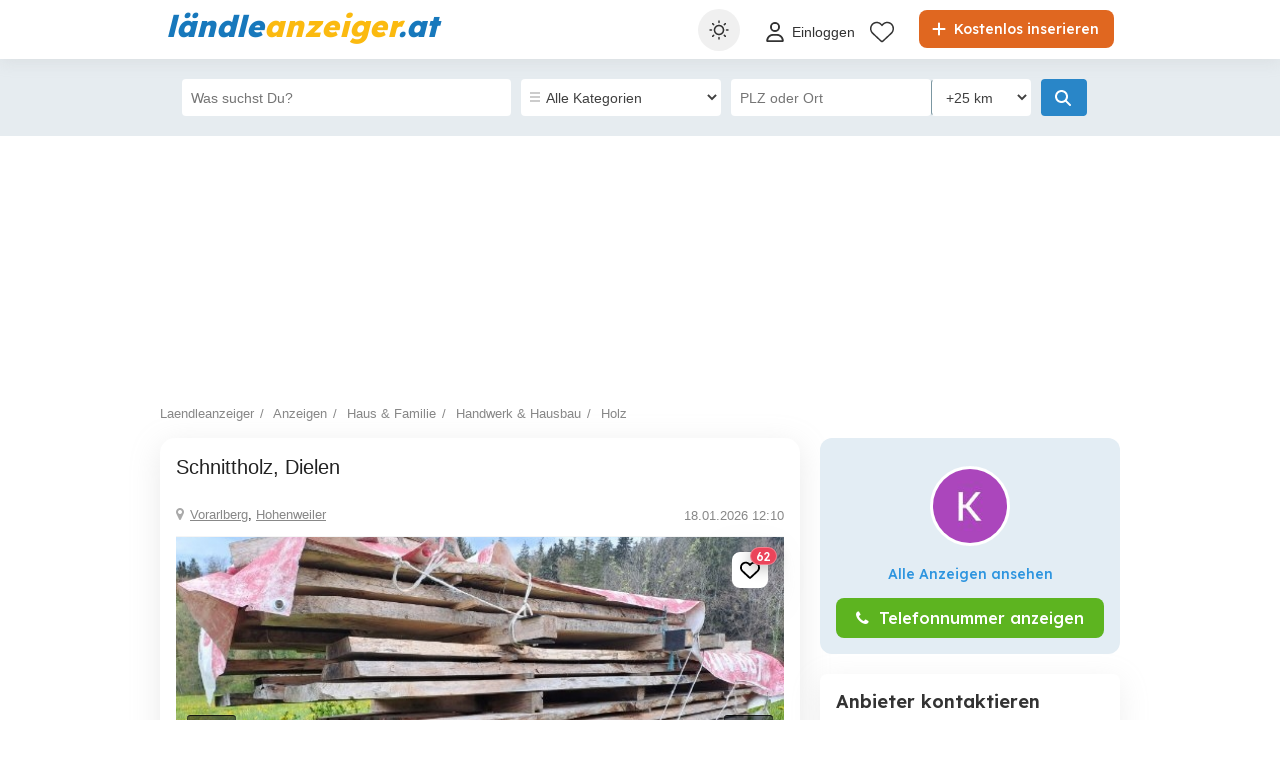

--- FILE ---
content_type: text/html; charset=utf-8
request_url: https://www.laendleanzeiger.at/anzeigen/haus-familie/handwerk-hausbau/holz/anzeige/schnittholz-dielen/404859916.html
body_size: 40390
content:



<!DOCTYPE html>
<html lang="de-AT" class="site-laendleanzeiger">
<head>
    
    
    <link href="/Content/css/Laendleanzeiger/detailad?v=gnPFZbuW34yu6Jp5_nkUHSC-F5aS-wdYcmJLKuCexpo1" rel="stylesheet"/>

        <link href="https://api.mapbox.com/mapbox-gl-js/v1.8.1/mapbox-gl.css" rel="stylesheet" />
    
    
<title>Schnittholz, Dielen in Hohenweiler - Holz - kostenlose Kleinanzeigen bei Laendleanzeiger.at</title>
<meta name="description" content="Schnittholz, Dielen in Hohenweiler - Holz - kostenlose Kleinanzeigen bei Laendleanzeiger.at" />
<meta name="keywords" content="Schnittholz, Dielen, Haus &amp; Familie, Holz, " />

        <meta name="robots" content="index,follow" />
    <link rel="canonical" href="https://www.laendleanzeiger.at/anzeigen/haus-familie/handwerk-hausbau/holz/anzeige/schnittholz-dielen/404859916.html">
    <meta property="fb:app_id" content="1026348482038800" />
    <meta property="og:type" content="publi_ro:ad" />
    <meta property="og:site_name" content="Laendleanzeiger.at" />
    <meta property="al:android:package" content="id=at.laendleanzeiger.kleinanzeigen" />
    <meta property="al:android:url" content="at.laendleanzeiger://" />
    <meta property="al:android:app_name" content="laendleanzeiger.at" />
    <meta property="al:ios:url" content="at.laendleanzeiger://" />
    <meta property="al:ios:app_store_id" content="771573289" />
    <meta property="al:ios:app_name" content="laendleanzeiger.at" />
    <meta property="og:url" content="https://www.laendleanzeiger.at/anzeigen/haus-familie/handwerk-hausbau/holz/anzeige/schnittholz-dielen/404859916.html" />
    <meta property="og:title" content="Schnittholz, Dielen" />
    <meta property="og:description" content="Dielen, 50mm stark, unbes&#228;umt und entrindet, verschiedene Holzarten z.B. Esche, Ahorn, Kirsche....., Preis VHB" />
    <meta property="og:image" content="https://s3.laendleanzeiger.at/laendleanzeiger/large/20230902/1119/823507034e5a91d6bb743565fe9f2250.jpg" />

    
    

<meta charset="utf-8" />
<meta name="viewport" content="width=device-width, initial-scale=1, maximum-scale=1, user-scalable=0" />
<meta http-equiv="content-language" content="de-AT" />
<meta name="author" content="laendleanzeiger.at" />
<meta name="copyright" content="2026 laendleanzeiger.at" />
<meta name="publisher" content="laendleanzeiger.at" />
<meta name="theme-color" content="#1177bb">
<meta name="mobile-web-app-capable" content="yes">
<meta name="apple-mobile-web-app-capable" content="yes">
<meta name="apple-mobile-web-app-status-bar-style" content="default">
<meta name="google-site-verification" content="jLStDAkoi-x4h64YLmL0MYLn3hMbn6HQu6AJq9d4JHQ" />
<meta name="facebook-domain-verification" content="sozk8xt599vnqjkct29xmul648xb7a" />
<meta name="apple-itunes-app" content="app-id=771573289">

<link rel="icon" href="/favicons/laendleanzeiger-favicon.ico" type="image/x-icon">
<link rel='manifest' href='/manifest_laendleanzeiger.webmanifest'>


<!-- Cookiebot CMP -->
<script id="Cookiebot" src="https://consent.cookiebot.com/uc.js" data-cbid="da8988e1-7259-4b02-a440-2e152480462c" data-blockingmode="auto" data-framework="TCFv2.2" type="text/javascript"></script>



<!-- Google Tag Manager -->
<script>
    (function (w, d, s, l, i) {
        w[l] = w[l] || []; w[l].push({
            'gtm.start':
                new Date().getTime(), event: 'gtm.js'
        }); var f = d.getElementsByTagName(s)[0],
            j = d.createElement(s), dl = l != 'dataLayer' ? '&l=' + l : ''; j.async = true; j.src =
                '//www.googletagmanager.com/gtm.js?id=' + i + dl; f.parentNode.insertBefore(j, f);
    })(window, document, 'script', 'dataLayer', 'GTM-PCWSVQ');</script>
<!-- End Google Tag Manager -->


<script>
    var tenant = 'Laendleanzeiger';
    var UserLoggedIn = false;

    var TENANT_NAME = 'laendleanzeiger';
    var API_URL = 'https://api.laendleanzeiger.at/';
    var USER_SCORE_API_URL = 'https://userscope.publi24.ro/api/';
    var SOURCE_PLATFORM = 'desktop';
    var AUTH_TOKEN = '';

    var locationLoaded = false;
    var HOST_URL = location.protocol + '//www.laendleanzeiger.at';

    var dataLayer = dataLayer || [];

    (function () {
        // Hash function for anonymizing user IDs before sending to analytics.
        // Defined only if missing to avoid overwriting an existing implementation.
        if (typeof window.hash31 !== 'function') {
            window.hash31 = function (str) {
                if (!str) return '';
                var hash = 0, chr;
                for (var i = 0; i < str.length; i++) {
                    chr = str.charCodeAt(i);
                    hash = ((hash << 5) - hash) + chr;
                    hash |= 0;
                }
                return String(hash);
            };
        }

        if (typeof window.RmdWaitForGTM !== 'function') {
            window.RmdWaitForGTM = function (callback, timeout = 5000, interval = 100) {
                var start = Date.now();
                (function check() {
                    if (window.google_tag_manager) {
                        callback();
                    } else if (Date.now() - start < timeout) {
                        setTimeout(check, interval);
                    } else {
                        callback();
                    }
                })();
            };
        }

        function pushUid() {
            var rawUid = "";
            var hashedUid = rawUid ? window.hash31(rawUid) : '';

            window.dataLayer = window.dataLayer || [];
            window.dataLayer.push({
                event: 'userDataReady',
                uid: hashedUid
            });
        }

        // Run when DOM is ready
        if (document.readyState === 'loading') {
            document.addEventListener('DOMContentLoaded', function () {
                RmdWaitForGTM(pushUid);
            });
        } else {
            RmdWaitForGTM(pushUid);
        }
    })();

    var userEmail = '';
    var userEncryptedId = '';
    var webPushSubscribeUrl = '/Inbox/WebDeviceRegistration';
    var webPushUnsubscribeUrl = '/Inbox/WebDeviceRemove';
    var webPushLogErrorUrl = '/Notifications/LogError';

</script>


<script>
    // Laendleanzeiger key
    var webPushPublicKey = 'BECMTR2allaoH23qVjZcRRosCQt6Lj0jcqaHIOZacE1Iqm7VSnslTA35tB-uLnnseYz22o3MrzqmYYINV3BJ9P0';
</script>


    <script>
        
    dataLayer.push({
    'pageType': 'Detail Page'
    });

    dataLayer.push({
    'adPicturesNumber': '2',
    'adId': 'ddab7952-2478-11ee-ace3-02d3095185f2',
    'adName': 'Schnittholz, Dielen',
    'adReleaseDate': '2026-01-18',
    'adAge': '01 days',
    'adPaymentStatus': 'free',
    'adRegion': 'Vorarlberg',
    'adTextLength': '110',
    'adPhoneValidated': 'False',
    'adPromoted': 'False',
    'adWithAutoRepost': 'False'

    });

    </script>

    
    <script>

    </script>

    

<script>
    window.darkCSSUrls = [
        '/content/css/common/darkdetailpage_css?v=5HWuKeO5Ho7rN45k1iihz2UL-jMjlmwEiZUzMRtQcps1'
    ];

    (function () {
        try {
            const theme = localStorage.getItem('theme') || 'system';
            const prefersDark = window.matchMedia('(prefers-color-scheme: dark)').matches;
            const shouldUseDark = (theme === 'dark') || (theme === 'system' && prefersDark);

            if (shouldUseDark) {
                for (let i = 0; i < window.darkCSSUrls.length; i++) {
                    const link = document.createElement('link');
                    link.rel = 'stylesheet';
                    link.href = window.darkCSSUrls[i];
                    document.head.appendChild(link);
                }
            }
        } catch (e) {
            // Fail silently
        }
    })();
</script>

<script>
    document.addEventListener('DOMContentLoaded', function () {
        const allThemeButtons = document.querySelectorAll('.theme-button');
        const darkCSSUrls = window.darkCSSUrls || [];
        let darkLinkElements = [];

        // Apply hover behavior for desktop version
        document.querySelectorAll('.theme-switcher-desktop .theme-switcher').forEach(switcher => {
            const options = switcher.querySelector('.theme-options');
            switcher.addEventListener('mouseenter', () => {
                options?.classList.add('visible');
            });
            switcher.addEventListener('mouseleave', () => {
                options?.classList.remove('visible');
            });
        });

        // Apply click behavior for mobile version, hide the dropdown menu on scroll
        document.querySelectorAll('.theme-switcher-mobile .theme-switcher').forEach(switcher => {
            const toggle = switcher.querySelector('.theme-toggle');
            const options = switcher.querySelector('.theme-options');

            let scrollListenerAttached = false;

            function onScrollHideOptions() {
                options.classList.remove('visible');
                removeScrollListener();
            }

            function addScrollListener() {
                if (!scrollListenerAttached) {
                    window.addEventListener('scroll', onScrollHideOptions, { once: true });
                    scrollListenerAttached = true;
                }
            }

            function removeScrollListener() {
                window.removeEventListener('scroll', onScrollHideOptions);
                scrollListenerAttached = false;
            }

            if (toggle && options) {
                toggle.addEventListener('click', (e) => {
                    e.stopPropagation();
                    const willShow = !options.classList.contains('visible');
                    closeAllThemeOptions();
                    if (willShow) {
                        options.classList.add('visible');
                        addScrollListener();
                    } else {
                        removeScrollListener();
                    }
                });
            }
        });

        // Close all open theme-options
        function closeAllThemeOptions() {
            document.querySelectorAll('.theme-options.visible').forEach(el => {
                el.classList.remove('visible');
            });
        }

        // Global click listener to close mobile dropdowns
        document.addEventListener('click', (e) => {
            if (!e.target.closest('.theme-switcher-mobile')) {
                closeAllThemeOptions();
            }
        });

        function loadDarkCSS() {
            document.documentElement.classList.add('dark');

            darkCSSUrls.forEach(href => {
                if (!document.querySelector(`link[href="${href}"]`)) {
                    const link = document.createElement('link');
                    link.rel = 'stylesheet';
                    link.href = href;
                    document.head.appendChild(link);
                }
            });
        }

        function unloadDarkCSS() {
            document.documentElement.classList.remove('dark');

            darkCSSUrls.forEach(href => {
                const link = document.querySelector(`link[href="${href}"]`);
                if (link) {
                    link.remove();
                }
            });
        }

        function applyTheme(theme) {
            if (theme === 'dark') {
                loadDarkCSS();
            } else if (theme === 'light') {
                unloadDarkCSS();
            } else if (theme === 'system') {
                const prefersDark = window.matchMedia('(prefers-color-scheme: dark)').matches;
                prefersDark ? loadDarkCSS() : unloadDarkCSS();
            }
        }

        function updateActiveButtons(theme) {
            allThemeButtons.forEach(btn =>
                btn.classList.toggle('active', btn.dataset.theme === theme)
            );
        }

        function handleThemeChange(theme) {
            localStorage.setItem('theme', theme);
            applyTheme(theme);
            updateActiveButtons(theme);
            closeAllThemeOptions();
        }

        // Initial theme application
        const savedTheme = localStorage.getItem('theme') || 'system';
        applyTheme(savedTheme);
        updateActiveButtons(savedTheme);

        // Button click handling
        allThemeButtons.forEach(btn => {
            btn.addEventListener('click', () => {
                handleThemeChange(btn.dataset.theme);
            });
        });

        // React to system preference change
        window.matchMedia('(prefers-color-scheme: dark)').addEventListener('change', () => {
            const currentTheme = localStorage.getItem('theme') || 'system';
            if (currentTheme === 'system') applyTheme('system');
        });
    });
</script>

<style>
    @media (max-width: 860px) {
        .theme-switcher-mobile {
            display: block;
        }
    }

    @media (min-width: 861px) {
        .theme-switcher-desktop {
            display: block;
        }
    }
</style>


    


        <script>
        window.acomtag = window.acomtag || {};
        acomtag.data = acomtag.data || [];
        acomtag.data.push(['consent', ['true']]);
        acomtag.data.push(['category', ['haus-familie','handwerk-hausbau','holz','anzeige','schnittholz-dielen','404859916.html']]);
        acomtag.data.push(['pageType', ['article']]); //optional
        </script>
        <script src="https://mocafirst.at/moca.php?id=1000042" async></script>
        <script async src="https://pagead2.googlesyndication.com/pagead/js/adsbygoogle.js?client=ca-pub-0067989194170433"  crossorigin="anonymous"></script>


    
    <!-- begin preload of INFOnline Measurement Manager (web) -->
    <link rel='preload' href='https://data-6a61a15cf3.laendleanzeiger.at/iomm/latest/manager/base/es6/bundle.js' as='script' id='IOMmBundle' crossorigin>
    <link rel='preload' href='https://data-6a61a15cf3.laendleanzeiger.at/iomm/latest/bootstrap/loader.js' as='script' crossorigin>
    <!-- end preload of INFOnline Measurement Manager (web) -->
    <!-- begin loading of IOMm bootstrap code -->
    <script type='text/javascript' src="https://data-6a61a15cf3.laendleanzeiger.at/iomm/latest/bootstrap/loader.js" crossorigin></script>
    <!-- end loading of IOMm bootstrap code -->
    

</head>
<body>

    
<script type='text/javascript' charset="utf-8">
    IOMm('configure', {
        st: 'at_w_atlaendanz',
        dn: 'data-6a61a15cf3.laendleanzeiger.at',
        cn: 'at',
        mh: 5,
        dc: 'web'
    });
    IOMm('pageview', {
        cp: 'Service/Rubrikenmaerkte/Sonstiges/LAENDLEANZEIGER'
    });
</script>

    

    
    <!-- Google Tag Manager (noscript) -->
<noscript>
    <iframe src="//www.googletagmanager.com/ns.html?id=GTM-PCWSVQ"
            height="0" width="0" style="display:none;visibility:hidden"></iframe>
</noscript>
<!-- End Google Tag Manager (noscript) -->

    <div id="headerPartial">


<div id="header">
    <div class="rmd-container">
        <div class="row">
            <div class="small-12 columns">

                <a itemprop="url" href="//www.laendleanzeiger.at/" id="logo"><b class="text-logo"><span class="t1">ländle</span><span class="t2">anzeiger</span><span class="t1">.at</span></b>
</a>
                <a href="//www.laendleanzeiger.at/inserieren" class="btn-place-new-ad warningbg radius firstLoginPlaceAd">
                    <i class="svg-icon">
                        <svg xmlns="http://www.w3.org/2000/svg" viewBox="0 0 448 512"><path d="M256 80c0-17.7-14.3-32-32-32s-32 14.3-32 32V224H48c-17.7 0-32 14.3-32 32s14.3 32 32 32H192V432c0 17.7 14.3 32 32 32s32-14.3 32-32V288H400c17.7 0 32-14.3 32-32s-14.3-32-32-32H256V80z"></path></svg>
                    </i>
                    Kostenlos inserieren
                </a>

                <ul id="menu">
                    <li class="theme-switcher-desktop">


<svg xmlns="http://www.w3.org/2000/svg" style="display: none;">
    <symbol id="svg-icon-sun" viewBox="0 0 50 50">
        <svg svg xmlns="http://www.w3.org/2000/svg" viewBox="0 0 512 512"><path d="M256,144c-61.75,0-112,50.25-112,112s50.25,112,112,112s112-50.25,112-112S317.75,144,256,144z M256,336    c-44.188,0-80-35.812-80-80c0-44.188,35.812-80,80-80c44.188,0,80,35.812,80,80C336,300.188,300.188,336,256,336z M256,112    c8.833,0,16-7.167,16-16V64c0-8.833-7.167-16-16-16s-16,7.167-16,16v32C240,104.833,247.167,112,256,112z M256,400    c-8.833,0-16,7.167-16,16v32c0,8.833,7.167,16,16,16s16-7.167,16-16v-32C272,407.167,264.833,400,256,400z M380.438,154.167    l22.625-22.625c6.25-6.25,6.25-16.375,0-22.625s-16.375-6.25-22.625,0l-22.625,22.625c-6.25,6.25-6.25,16.375,0,22.625    S374.188,160.417,380.438,154.167z M131.562,357.834l-22.625,22.625c-6.25,6.249-6.25,16.374,0,22.624s16.375,6.25,22.625,0    l22.625-22.624c6.25-6.271,6.25-16.376,0-22.625C147.938,351.583,137.812,351.562,131.562,357.834z M112,256    c0-8.833-7.167-16-16-16H64c-8.833,0-16,7.167-16,16s7.167,16,16,16h32C104.833,272,112,264.833,112,256z M448,240h-32    c-8.833,0-16,7.167-16,16s7.167,16,16,16h32c8.833,0,16-7.167,16-16S456.833,240,448,240z M131.541,154.167    c6.251,6.25,16.376,6.25,22.625,0c6.251-6.25,6.251-16.375,0-22.625l-22.625-22.625c-6.25-6.25-16.374-6.25-22.625,0    c-6.25,6.25-6.25,16.375,0,22.625L131.541,154.167z M380.459,357.812c-6.271-6.25-16.376-6.25-22.625,0    c-6.251,6.25-6.271,16.375,0,22.625l22.625,22.625c6.249,6.25,16.374,6.25,22.624,0s6.25-16.375,0-22.625L380.459,357.812z" /></svg>
    </symbol>
    <symbol id="svg-icon-settings" viewBox="0 0 50 50">
        <svg xmlns="http://www.w3.org/2000/svg" viewBox="144 144 512 512"><path d="m400 211.54c-103.91 0-188.46 84.543-188.46 188.46 0 103.91 84.543 188.45 188.46 188.45 103.91 0 188.45-84.543 188.45-188.45 0-103.91-84.543-188.46-188.45-188.46zm9.8398 356.94v-336.96c88.5 5.1172 158.94 78.719 158.94 168.48-0.003906 89.762-70.438 163.37-158.94 168.48z" transform="translate(400, 400) scale(1.2) translate(-400, -400)" /></svg>
    </symbol>
    <symbol id="svg-icon-light" viewBox="0 0 50 50">
        <svg xmlns="http://www.w3.org/2000/svg" viewBox="0 0 512 512"><path d="M256 0c-13.3 0-24 10.7-24 24l0 64c0 13.3 10.7 24 24 24s24-10.7 24-24l0-64c0-13.3-10.7-24-24-24zm0 400c-13.3 0-24 10.7-24 24l0 64c0 13.3 10.7 24 24 24s24-10.7 24-24l0-64c0-13.3-10.7-24-24-24zM488 280c13.3 0 24-10.7 24-24s-10.7-24-24-24l-64 0c-13.3 0-24 10.7-24 24s10.7 24 24 24l64 0zM112 256c0-13.3-10.7-24-24-24l-64 0c-13.3 0-24 10.7-24 24s10.7 24 24 24l64 0c13.3 0 24-10.7 24-24zM437 108.9c9.4-9.4 9.4-24.6 0-33.9s-24.6-9.4-33.9 0l-45.3 45.3c-9.4 9.4-9.4 24.6 0 33.9s24.6 9.4 33.9 0L437 108.9zM154.2 357.8c-9.4-9.4-24.6-9.4-33.9 0L75 403.1c-9.4 9.4-9.4 24.6 0 33.9s24.6 9.4 33.9 0l45.3-45.3c9.4-9.4 9.4-24.6 0-33.9zM403.1 437c9.4 9.4 24.6 9.4 33.9 0s9.4-24.6 0-33.9l-45.3-45.3c-9.4-9.4-24.6-9.4-33.9 0s-9.4 24.6 0 33.9L403.1 437zM154.2 154.2c9.4-9.4 9.4-24.6 0-33.9L108.9 75c-9.4-9.4-24.6-9.4-33.9 0s-9.4 24.6 0 33.9l45.3 45.3c9.4 9.4 24.6 9.4 33.9 0zM256 368a112 112 0 1 0 0-224 112 112 0 1 0 0 224z" ></path></svg>
    </symbol>
    <symbol id="svg-icon-dark" viewBox="0 0 50 50">
        <svg xmlns="http://www.w3.org/2000/svg" viewBox="0 0 384 512"><path d="M223.5 32C100 32 0 132.3 0 256S100 480 223.5 480c60.6 0 115.5-24.2 155.8-63.4c5-4.9 6.3-12.5 3.1-18.7s-10.1-9.7-17-8.5c-9.8 1.7-19.8 2.6-30.1 2.6c-96.9 0-175.5-78.8-175.5-176c0-65.8 36-123.1 89.3-153.3c6.1-3.5 9.2-10.5 7.7-17.3s-7.3-11.9-14.3-12.5c-6.3-.5-12.6-.8-19-.8z"></path></svg>
</symbol>
</svg>

<span class="theme-switcher">
    <span class="theme-toggle">
        <i class="svg-icon icon-theme icon-theme-toggle">
            <svg viewBox="0 0 50 50" aria-hidden="true"><use xlink:href="#svg-icon-sun"></use></svg>
        </i>
    </span>

    <span class="theme-options">
        <span class="theme-button" data-theme="system">
            <i class="svg-icon icon-theme">
                <svg viewBox="0 0 50 50" aria-hidden="true"><use xlink:href="#svg-icon-settings"></use></svg>
            </i>
            <span>System</span>
        </span>
        <span class="theme-button" data-theme="light">
            <i class="svg-icon icon-theme">
                <svg viewBox="0 0 50 50" aria-hidden="true"><use xlink:href="#svg-icon-light"></use></svg>
            </i>
            <span>Hell</span>
        </span>
        <span class="theme-button" data-theme="dark">
            <i class="svg-icon icon-theme">
                <svg viewBox="0 0 50 50" aria-hidden="true"><use xlink:href="#svg-icon-dark"></use></svg>
            </i>
            <span>Dunkel</span>
        </span>
    </span>
</span>

                    </li>

                        <li style="margin: 6px 0px 0px 0px !important">
                            <a class="loginFirst" rel="nofollow" data-fbappid="1026348482038800" href="/login">
                                <div class="svg-container rmd-person outline outline-to-filled" style="float: left; margin-right: 5px">
                                    <i class="svg-icon">
    <svg xmlns="http://www.w3.org/2000/svg" viewBox="0 0 448 512"><path d="M304 128a80 80 0 1 0 -160 0 80 80 0 1 0 160 0zM96 128a128 128 0 1 1 256 0A128 128 0 1 1 96 128zM49.3 464l349.5 0c-8.9-63.3-63.3-112-129-112l-91.4 0c-65.7 0-120.1 48.7-129 112zM0 482.3C0 383.8 79.8 304 178.3 304l91.4 0C368.2 304 448 383.8 448 482.3c0 16.4-13.3 29.7-29.7 29.7L29.7 512C13.3 512 0 498.7 0 482.3z" /></svg>
</i>

                                </div>
                                <p>Einloggen</p>
                            </a>
                        </li>
                        <li style="margin-top: 2px">
                            <a href="//www.laendleanzeiger.at/favorite-articles">
                                <div class="header-icon-box">
                                    <div class="svg-container rmd-heart outline outline-to-filled">
                                        <svg xmlns="http://www.w3.org/2000/svg" viewBox="0 0 512 437.85">
    <path d="m255.1,53.85l12-11.98C300.6,9.22,347-5.64,392.6,1.95c68.9,11.48,119.4,71.1,119.4,141v5.8c0,41.5-17.2,81.2-47.6,109.5l-180.7,168.7c-7.5,7-17.4,10.9-27.7,10.9s-20.2-3.9-27.7-10.9L47.59,258.25C17.23,229.95,0,190.25,0,148.75v-5.8C0,73.05,50.52,13.43,119.4,1.95c44.7-7.59,92,7.27,124.6,39.92l11.1,11.98Zm0,45.3l-33.7-34.7c-25.3-25.29-61.4-36.83-96.7-30.94-53.49,8.92-93.6,55.24-93.6,109.44v5.8c0,32.7,14.45,63.8,38.32,86.1l180.68,168.7c1.6,1.5,3.7,2.3,5,2.3,3.1,0,5.2-.8,6.8-2.3l180.7-168.7c23.8-22.3,37.4-53.4,37.4-86.1v-5.8c0-54.2-39.2-100.52-92.7-109.44-36.2-5.89-71.4,5.65-96.7,30.94l-35.5,34.7Z" stroke-width="0" />
</svg>

                                    </div>
                                </div>
                            </a>
                        </li>
                </ul>

                    <a data-fbappid="1026348482038800" href="/login?returnUrl=%2Fanzeigen%2Fhaus-familie%2Fhandwerk-hausbau%2Fholz%2Fanzeige%2Fschnittholz-dielen%2F404859916.html" class=" open-login-modal mobile login-container">
                        <div class="svg-container rmd-person outline none" style="float: left; margin-right: 5px; margin-top: 15px">
                            <i class="svg-icon">
    <svg xmlns="http://www.w3.org/2000/svg" viewBox="0 0 448 512"><path d="M304 128a80 80 0 1 0 -160 0 80 80 0 1 0 160 0zM96 128a128 128 0 1 1 256 0A128 128 0 1 1 96 128zM49.3 464l349.5 0c-8.9-63.3-63.3-112-129-112l-91.4 0c-65.7 0-120.1 48.7-129 112zM0 482.3C0 383.8 79.8 304 178.3 304l91.4 0C368.2 304 448 383.8 448 482.3c0 16.4-13.3 29.7-29.7 29.7L29.7 512C13.3 512 0 498.7 0 482.3z" /></svg>
</i>

                        </div>
                    </a>
                                <div class="mobile search mobile-search-icon">
                    <div class="svg-container mobile-container">
                        <svg xmlns="http://www.w3.org/2000/svg" height="25px" viewBox="0 0 512.03 512">
    <path d="m507.3,484.7l-141.5-141.5c31.2-36.4,49.3-83.5,49.3-135.2C415.1,93.1,321.97,0,207.1,0S0,93.13,0,208s93.12,208,207.1,208c51.68,0,98.85-18.96,135.2-50.15l141.5,141.5c4,3.05,8.1,4.65,12.2,4.65s8.19-1.56,11.31-4.69c6.29-6.21,6.29-16.41-.01-22.61Zm-299.3-100.7c-97.9,0-176-79-176-176S110.1,32,208,32s176,78.1,176,176-79,176-176,176Z" stroke-width="0" />
</svg>

                    </div>
                </div>
                <div class="theme-switcher-mobile">


<svg xmlns="http://www.w3.org/2000/svg" style="display: none;">
    <symbol id="svg-icon-sun" viewBox="0 0 50 50">
        <svg svg xmlns="http://www.w3.org/2000/svg" viewBox="0 0 512 512"><path d="M256,144c-61.75,0-112,50.25-112,112s50.25,112,112,112s112-50.25,112-112S317.75,144,256,144z M256,336    c-44.188,0-80-35.812-80-80c0-44.188,35.812-80,80-80c44.188,0,80,35.812,80,80C336,300.188,300.188,336,256,336z M256,112    c8.833,0,16-7.167,16-16V64c0-8.833-7.167-16-16-16s-16,7.167-16,16v32C240,104.833,247.167,112,256,112z M256,400    c-8.833,0-16,7.167-16,16v32c0,8.833,7.167,16,16,16s16-7.167,16-16v-32C272,407.167,264.833,400,256,400z M380.438,154.167    l22.625-22.625c6.25-6.25,6.25-16.375,0-22.625s-16.375-6.25-22.625,0l-22.625,22.625c-6.25,6.25-6.25,16.375,0,22.625    S374.188,160.417,380.438,154.167z M131.562,357.834l-22.625,22.625c-6.25,6.249-6.25,16.374,0,22.624s16.375,6.25,22.625,0    l22.625-22.624c6.25-6.271,6.25-16.376,0-22.625C147.938,351.583,137.812,351.562,131.562,357.834z M112,256    c0-8.833-7.167-16-16-16H64c-8.833,0-16,7.167-16,16s7.167,16,16,16h32C104.833,272,112,264.833,112,256z M448,240h-32    c-8.833,0-16,7.167-16,16s7.167,16,16,16h32c8.833,0,16-7.167,16-16S456.833,240,448,240z M131.541,154.167    c6.251,6.25,16.376,6.25,22.625,0c6.251-6.25,6.251-16.375,0-22.625l-22.625-22.625c-6.25-6.25-16.374-6.25-22.625,0    c-6.25,6.25-6.25,16.375,0,22.625L131.541,154.167z M380.459,357.812c-6.271-6.25-16.376-6.25-22.625,0    c-6.251,6.25-6.271,16.375,0,22.625l22.625,22.625c6.249,6.25,16.374,6.25,22.624,0s6.25-16.375,0-22.625L380.459,357.812z" /></svg>
    </symbol>
    <symbol id="svg-icon-settings" viewBox="0 0 50 50">
        <svg xmlns="http://www.w3.org/2000/svg" viewBox="144 144 512 512"><path d="m400 211.54c-103.91 0-188.46 84.543-188.46 188.46 0 103.91 84.543 188.45 188.46 188.45 103.91 0 188.45-84.543 188.45-188.45 0-103.91-84.543-188.46-188.45-188.46zm9.8398 356.94v-336.96c88.5 5.1172 158.94 78.719 158.94 168.48-0.003906 89.762-70.438 163.37-158.94 168.48z" transform="translate(400, 400) scale(1.2) translate(-400, -400)" /></svg>
    </symbol>
    <symbol id="svg-icon-light" viewBox="0 0 50 50">
        <svg xmlns="http://www.w3.org/2000/svg" viewBox="0 0 512 512"><path d="M256 0c-13.3 0-24 10.7-24 24l0 64c0 13.3 10.7 24 24 24s24-10.7 24-24l0-64c0-13.3-10.7-24-24-24zm0 400c-13.3 0-24 10.7-24 24l0 64c0 13.3 10.7 24 24 24s24-10.7 24-24l0-64c0-13.3-10.7-24-24-24zM488 280c13.3 0 24-10.7 24-24s-10.7-24-24-24l-64 0c-13.3 0-24 10.7-24 24s10.7 24 24 24l64 0zM112 256c0-13.3-10.7-24-24-24l-64 0c-13.3 0-24 10.7-24 24s10.7 24 24 24l64 0c13.3 0 24-10.7 24-24zM437 108.9c9.4-9.4 9.4-24.6 0-33.9s-24.6-9.4-33.9 0l-45.3 45.3c-9.4 9.4-9.4 24.6 0 33.9s24.6 9.4 33.9 0L437 108.9zM154.2 357.8c-9.4-9.4-24.6-9.4-33.9 0L75 403.1c-9.4 9.4-9.4 24.6 0 33.9s24.6 9.4 33.9 0l45.3-45.3c9.4-9.4 9.4-24.6 0-33.9zM403.1 437c9.4 9.4 24.6 9.4 33.9 0s9.4-24.6 0-33.9l-45.3-45.3c-9.4-9.4-24.6-9.4-33.9 0s-9.4 24.6 0 33.9L403.1 437zM154.2 154.2c9.4-9.4 9.4-24.6 0-33.9L108.9 75c-9.4-9.4-24.6-9.4-33.9 0s-9.4 24.6 0 33.9l45.3 45.3c9.4 9.4 24.6 9.4 33.9 0zM256 368a112 112 0 1 0 0-224 112 112 0 1 0 0 224z" ></path></svg>
    </symbol>
    <symbol id="svg-icon-dark" viewBox="0 0 50 50">
        <svg xmlns="http://www.w3.org/2000/svg" viewBox="0 0 384 512"><path d="M223.5 32C100 32 0 132.3 0 256S100 480 223.5 480c60.6 0 115.5-24.2 155.8-63.4c5-4.9 6.3-12.5 3.1-18.7s-10.1-9.7-17-8.5c-9.8 1.7-19.8 2.6-30.1 2.6c-96.9 0-175.5-78.8-175.5-176c0-65.8 36-123.1 89.3-153.3c6.1-3.5 9.2-10.5 7.7-17.3s-7.3-11.9-14.3-12.5c-6.3-.5-12.6-.8-19-.8z"></path></svg>
</symbol>
</svg>

<span class="theme-switcher">
    <span class="theme-toggle">
        <i class="svg-icon icon-theme icon-theme-toggle">
            <svg viewBox="0 0 50 50" aria-hidden="true"><use xlink:href="#svg-icon-sun"></use></svg>
        </i>
    </span>

    <span class="theme-options">
        <span class="theme-button" data-theme="system">
            <i class="svg-icon icon-theme">
                <svg viewBox="0 0 50 50" aria-hidden="true"><use xlink:href="#svg-icon-settings"></use></svg>
            </i>
            <span>System</span>
        </span>
        <span class="theme-button" data-theme="light">
            <i class="svg-icon icon-theme">
                <svg viewBox="0 0 50 50" aria-hidden="true"><use xlink:href="#svg-icon-light"></use></svg>
            </i>
            <span>Hell</span>
        </span>
        <span class="theme-button" data-theme="dark">
            <i class="svg-icon icon-theme">
                <svg viewBox="0 0 50 50" aria-hidden="true"><use xlink:href="#svg-icon-dark"></use></svg>
            </i>
            <span>Dunkel</span>
        </span>
    </span>
</span>

                </div>
            </div>
        </div>
    </div>
</div>




<svg xmlns="http://www.w3.org/2000/svg" style="display: none;">
    <symbol id="svg-icon-save" viewBox="0 0 50 50">
        <svg xmlns="http://www.w3.org/2000/svg" viewBox="0 0 512 512"><path d="M47.6 300.4L228.3 469.1c7.5 7 17.4 10.9 27.7 10.9s20.2-3.9 27.7-10.9L464.4 300.4c30.4-28.3 47.6-68 47.6-109.5v-5.8c0-69.9-50.5-129.5-119.4-141C347 36.5 300.6 51.4 268 84L256 96 244 84c-32.6-32.6-79-47.5-124.6-39.9C50.5 55.6 0 115.2 0 185.1v5.8c0 41.5 17.2 81.2 47.6 109.5z" /></svg>
    </symbol>
    <symbol id="svg-icon-sell" viewBox="0 0 50 50">
        <svg xmlns="http://www.w3.org/2000/svg" viewBox="0 0 448 512"><path d="M256 80c0-17.7-14.3-32-32-32s-32 14.3-32 32V224H48c-17.7 0-32 14.3-32 32s14.3 32 32 32H192V432c0 17.7 14.3 32 32 32s32-14.3 32-32V288H400c17.7 0 32-14.3 32-32s-14.3-32-32-32H256V80z" /></svg>
    </symbol>
</svg>

<div class="section section-bottom-nav">
    <div class="page-actions-bottom">
        <span class="btn-page-actions btn-page-actions-save-search save-search-button">
            <i class="icon-page-actions">
                <svg viewBox="0 0 50 50" aria-hidden="true"><use xlink:href="#svg-icon-save"></use></svg>
            </i>
            <span class="btn-page-actions-label">Suche speichern</span>
        </span>
        <a href="/inserieren" class="btn-page-actions btn-page-actions-sell">
            <i class="icon-page-actions">
                <svg viewBox="0 0 50 50" aria-hidden="true"><use xlink:href="#svg-icon-sell"></use></svg>
            </i>
            <span class="btn-page-actions-label">Kostenlos inserieren</span>
        </a>
    </div>

    <div class="container">
        <div class="bnav-list">
            <div class="bnav-item bnav-item-home">
                <a href="//www.laendleanzeiger.at" class="bnav-item-link">
                    <div class="bnav-item-content">
                        <span class="svg-icon svg-icon-bnav"><svg xmlns="http://www.w3.org/2000/svg" viewBox="0 0 576 512"><path d="M575.8 255.5c0 18-15 32.1-32 32.1h-32l.7 160.2c0 2.7-.2 5.4-.5 8.1V472c0 22.1-17.9 40-40 40H456c-1.1 0-2.2 0-3.3-.1c-1.4 .1-2.8 .1-4.2 .1H416 392c-22.1 0-40-17.9-40-40V448 384c0-17.7-14.3-32-32-32H256c-17.7 0-32 14.3-32 32v64 24c0 22.1-17.9 40-40 40H160 128.1c-1.5 0-3-.1-4.5-.2c-1.2 .1-2.4 .2-3.6 .2H104c-22.1 0-40-17.9-40-40V360c0-.9 0-1.9 .1-2.8V287.6H32c-18 0-32-14-32-32.1c0-9 3-17 10-24L266.4 8c7-7 15-8 22-8s15 2 21 7L564.8 231.5c8 7 12 15 11 24z" /></svg></span>
                        <span class="bnav-item-label">Zuhause</span>
                    </div>
                </a>
            </div>
            <div class="bnav-item bnav-item-favourites">
                <a href="//www.laendleanzeiger.at/favorite-articles" class="bnav-item-link">
                    <div class="bnav-item-content">
                        <span class="svg-icon svg-icon-bnav">
                            <svg xmlns="http://www.w3.org/2000/svg" viewBox="0 0 512 512"><path d="M47.6 300.4L228.3 469.1c7.5 7 17.4 10.9 27.7 10.9s20.2-3.9 27.7-10.9L464.4 300.4c30.4-28.3 47.6-68 47.6-109.5v-5.8c0-69.9-50.5-129.5-119.4-141C347 36.5 300.6 51.4 268 84L256 96 244 84c-32.6-32.6-79-47.5-124.6-39.9C50.5 55.6 0 115.2 0 185.1v5.8c0 41.5 17.2 81.2 47.6 109.5z" /></svg>
                        </span>
                        <span class="bnav-item-label">Favoriten</span>
                    </div>
                </a>
            </div>
            <div class="bnav-item bnav-item-sell">
                <a href="//www.laendleanzeiger.at/inserieren" class="bnav-item-link">
                    <div class="bnav-item-content">
                        <div class="bnav-item-sell-icon">
                            <span class="svg-icon svg-icon-bnav"><svg xmlns="http://www.w3.org/2000/svg" viewBox="0 0 448 512"><path d="M256 80c0-17.7-14.3-32-32-32s-32 14.3-32 32V224H48c-17.7 0-32 14.3-32 32s14.3 32 32 32H192V432c0 17.7 14.3 32 32 32s32-14.3 32-32V288H400c17.7 0 32-14.3 32-32s-14.3-32-32-32H256V80z" /></svg></span>
                        </div>
                        <span class="bnav-item-label">Verkaufen</span>
                    </div>
                </a>
            </div>
            <div class="bnav-item bnav-item-messages">
                <a href="//www.laendleanzeiger.at/messages" class="bnav-item-link">
                    <div class="bnav-item-content">
                        <span class="svg-icon svg-icon-bnav">
                            <span class="rmd-bubble new_messages_count"></span>
                            <svg xmlns="http://www.w3.org/2000/svg" viewBox="0 0 512 512"><path d="M512 240c0 114.9-114.6 208-256 208c-37.1 0-72.3-6.4-104.1-17.9c-11.9 8.7-31.3 20.6-54.3 30.6C73.6 471.1 44.7 480 16 480c-6.5 0-12.3-3.9-14.8-9.9c-2.5-6-1.1-12.8 3.4-17.4l0 0 0 0 0 0 0 0 .3-.3c.3-.3 .7-.7 1.3-1.4c1.1-1.2 2.8-3.1 4.9-5.7c4.1-5 9.6-12.4 15.2-21.6c10-16.6 19.5-38.4 21.4-62.9C17.7 326.8 0 285.1 0 240C0 125.1 114.6 32 256 32s256 93.1 256 208z" /></svg>
                        </span>
                        <span class="bnav-item-label">Nachrichten</span>
                    </div>
                </a>
            </div>
            <div class="bnav-item bnav-item-account">
                <a href="//www.laendleanzeiger.at/menu" class="bnav-item-link">
                    <div class="bnav-item-content">
                        <span class="svg-icon svg-icon-bnav"><svg xmlns="http://www.w3.org/2000/svg" viewBox="0 0 448 512"><path d="M224 256c70.7 0 128-57.3 128-128S294.7 0 224 0S96 57.3 96 128s57.3 128 128 128zm-45.7 48C79.8 304 0 383.8 0 482.3C0 498.7 13.3 512 29.7 512H418.3c16.4 0 29.7-13.3 29.7-29.7C448 383.8 368.2 304 269.7 304H178.3z" /></svg></span>
                        <span class="bnav-item-label">Konto</span>
                    </div>
                </a>
            </div>
        </div>
    </div>
</div>

<script>
    document.addEventListener("DOMContentLoaded", function () {
        if (window.location.origin + "/" == window.location.href) {
            document.querySelector('.bnav-item-home').classList.add('active');
        }
    });
</script>



    </div>

<div class='reveal-modal' id='webPushModal' data-reveal>
    <div class="notification-content">

        <div class="notification-header">
            <div class="notification-bell">
                <span class="svg-icon svg-icon-bell">
                    <svg xmlns="http://www.w3.org/2000/svg" viewBox="0 0 448 512"><path d="M224 0c-17.7 0-32 14.3-32 32V51.2C119 66 64 130.6 64 208v18.8c0 47-17.3 92.4-48.5 127.6l-7.4 8.3c-8.4 9.4-10.4 22.9-5.3 34.4S19.4 416 32 416H416c12.6 0 24-7.4 29.2-18.9s3.1-25-5.3-34.4l-7.4-8.3C401.3 319.2 384 273.9 384 226.8V208c0-77.4-55-142-128-156.8V32c0-17.7-14.3-32-32-32zm45.3 493.3c12-12 18.7-28.3 18.7-45.3H224 160c0 17 6.7 33.3 18.7 45.3s28.3 18.7 45.3 18.7s33.3-6.7 45.3-18.7z" /></svg>
                </span>
            </div>
            <div>
                Du wirst benachrichtigt wenn:
            </div>
        </div>

        <ul class="list">
            <li>Der Preis f&#252;r Angebote in Deiner Merkliste reduziert wird</li>
            <li>Es neue Anzeigen zu Deiner gespeicherten Suche gibt</li>
            <li>Nutzer, denen Du folgst, eine neue Anzeige ver&#246;ffentlichen</li>
        </ul>

        <div class="notification-actions">
            <button id="denyWebPushNotification" class="maincolor close">Ablehnen</button>
            <button id="webPushNotification">Zustimmen</button>
        </div>

    </div>
</div>


    <div id="fix-page-height"></div>


<div class="searchbar secondarybg">
    <div class="rmd-container">
        <div class="row">
            <div class="small-12 columns">

                <form action="/anzeigen" method="get" autocomplete="off">

                    <input type="search" placeholder="Was suchst Du?" class="radius-left" id="keyword" name="q">

                        <select id="search-category" name="category" class="radius-right">
                            <option value="anzeigen/">Alle Kategorien</option>
                            <option value="line" disabled="">────────────────</option>
                            <option value="anzeigen/haus-familie/" >Haus & Familie</option>
                            <option value="anzeigen/hobby-freizeit/" >Hobby & Freizeit</option>
                            <option value="anzeigen/sport-wellness/" >Sport & Wellness</option>
                            <option value="anzeigen/elektronik/" >Elektronik</option>
                            <option value="anzeigen/auto-motorrad/" >Auto & Motorrad</option>
                            <option value="anzeigen/immobilienmarkt/" >Immobilienmarkt</option>
                            <option value="anzeigen/jobs-business/" >Jobs & Business</option>
                            <option value="anzeigen/bekanntschaften/" >Bekanntschaften</option>
                            <option value="anzeigen/tiermarkt/" >Tiermarkt</option>
                            <option value="anzeigen/landwirtschaft/" >Landwirtschaft</option>
                            <option value="anzeigen/alles-moegliche/" >Alles Mögliche</option>
                        </select>
                    <div class="header_location zipLocationSearch">
                        <div class="clear-button" style=""></div>
                        <input id="search-county" name="County" type="hidden" value="">
                        <input id="search-city" name="City" type="hidden" value="">
                        <input id="Header_Location" name="Location1768834030" type="text" class="radius" placeholder="PLZ oder Ort" value="" autocomplete="off" />



                        <select class="radius" id="radiusSearch" style="width: 100px; border-left: 1px solid #7b97a2; padding-left: 10px;">
                            <option value="25" >+25 km</option>
                            <option value="0" >im Ort</option>
                            <option value="5" >+5 km</option>
                            <option value="10" >+10 km</option>
                            <option value="50" >+50 km</option>
                            <option value="100" >+100 km</option>
                            <option value="150" >+150 km</option>
                            <option value="250" >+250 km</option>
                            <option value="999" >maximal</option>
                        </select>
                    </div>


                    <button id="btn-search" data-search-location="with-autocomplete" class="mainbg radius" type="submit">
                        <span class="svg-icon svg-icon-search">
                            <svg xmlns="http://www.w3.org/2000/svg" viewBox="0 0 448 512"><path d="M416 208c0 45.9-14.9 88.3-40 122.7L502.6 457.4c12.5 12.5 12.5 32.8 0 45.3s-32.8 12.5-45.3 0L330.7 376c-34.4 25.2-76.8 40-122.7 40C93.1 416 0 322.9 0 208S93.1 0 208 0S416 93.1 416 208zM208 352a144 144 0 1 0 0-288 144 144 0 1 0 0 288z"></path></svg>
                        </span>
                    </button>
                </form>

            </div>
        </div>
    </div>
</div>


    






<style>
    .modalphonenumber {
        background-repeat: no-repeat;
        background-position: center;
        display: inline-block;
        width: 120px;
        height: 15px;
    }

    #phoneimagecontainer {
        width: 100%;
        border-radius: 24px;
    }

    .detail-title span {
        line-height: 100%;
    }

    .detail-info {
        padding-top: 15px !important;
    }
</style>



<div id="npsModal" class="reveal-modal-bg nps-modal">
    <div class="reveal-modal large">
        <div class="row">
            <div class="small-12 columns">
                <div id="nps"></div>
            </div>
        </div>
        <a class="close-reveal-modal fa fa-times-circle"></a>
    </div>
</div>








<svg xmlns="http://www.w3.org/2000/svg" style="display: none;">
    <symbol id="svg-icon-phone" viewBox="0 0 50 50">
        <svg xmlns="http://www.w3.org/2000/svg" viewBox="0 0 512 512"><path d="M164.9 24.6c-7.7-18.6-28-28.5-47.4-23.2l-88 24C12.1 30.2 0 46 0 64C0 311.4 200.6 512 448 512c18 0 33.8-12.1 38.6-29.5l24-88c5.3-19.4-4.6-39.7-23.2-47.4l-96-40c-16.3-6.8-35.2-2.1-46.3 11.6L304.7 368C234.3 334.7 177.3 277.7 144 207.3L193.3 167c13.7-11.2 18.4-30 11.6-46.3l-40-96z" /></svg>
    </symbol>
    <symbol id="svg-icon-message" viewBox="0 0 50 50">
        <svg xmlns="http://www.w3.org/2000/svg" viewBox="0 0 512 512"><path d="M512 240c0 114.9-114.6 208-256 208c-37.1 0-72.3-6.4-104.1-17.9c-11.9 8.7-31.3 20.6-54.3 30.6C73.6 471.1 44.7 480 16 480c-6.5 0-12.3-3.9-14.8-9.9c-2.5-6-1.1-12.8 3.4-17.4c0 0 0 0 0 0s0 0 0 0s0 0 0 0c0 0 0 0 0 0l.3-.3c.3-.3 .7-.7 1.3-1.4c1.1-1.2 2.8-3.1 4.9-5.7c4.1-5 9.6-12.4 15.2-21.6c10-16.6 19.5-38.4 21.4-62.9C17.7 326.8 0 285.1 0 240C0 125.1 114.6 32 256 32s256 93.1 256 208z" /></svg>
    </symbol>
    <symbol id="svg-icon-calendar" viewBox="0 0 50 50">
        <svg xmlns="http://www.w3.org/2000/svg" viewBox="0 0 448 512"><path d="M152 24c0-13.3-10.7-24-24-24s-24 10.7-24 24l0 40L64 64C28.7 64 0 92.7 0 128l0 16 0 48L0 448c0 35.3 28.7 64 64 64l320 0c35.3 0 64-28.7 64-64l0-256 0-48 0-16c0-35.3-28.7-64-64-64l-40 0 0-40c0-13.3-10.7-24-24-24s-24 10.7-24 24l0 40L152 64l0-40zM48 192l352 0 0 256c0 8.8-7.2 16-16 16L64 464c-8.8 0-16-7.2-16-16l0-256z" /></svg>
    </symbol>
    <symbol id="svg-icon-tag" viewBox="0 0 50 50">
        <svg xmlns="http://www.w3.org/2000/svg" viewBox="0 0 448 512"><path d="M0 80L0 229.5c0 17 6.7 33.3 18.7 45.3l176 176c25 25 65.5 25 90.5 0L418.7 317.3c25-25 25-65.5 0-90.5l-176-176c-12-12-28.3-18.7-45.3-18.7L48 32C21.5 32 0 53.5 0 80zm112 32a32 32 0 1 1 0 64 32 32 0 1 1 0-64z" /></svg>
    </symbol>
    <symbol id="svg-icon-truck" viewBox="0 0 50 50">
        <svg xmlns="http://www.w3.org/2000/svg" viewBox="0 0 640 512"><path d="M112 0C85.5 0 64 21.5 64 48l0 48L16 96c-8.8 0-16 7.2-16 16s7.2 16 16 16l48 0 208 0c8.8 0 16 7.2 16 16s-7.2 16-16 16L64 160l-16 0c-8.8 0-16 7.2-16 16s7.2 16 16 16l16 0 176 0c8.8 0 16 7.2 16 16s-7.2 16-16 16L64 224l-48 0c-8.8 0-16 7.2-16 16s7.2 16 16 16l48 0 144 0c8.8 0 16 7.2 16 16s-7.2 16-16 16L64 288l0 128c0 53 43 96 96 96s96-43 96-96l128 0c0 53 43 96 96 96s96-43 96-96l32 0c17.7 0 32-14.3 32-32s-14.3-32-32-32l0-64 0-32 0-18.7c0-17-6.7-33.3-18.7-45.3L512 114.7c-12-12-28.3-18.7-45.3-18.7L416 96l0-48c0-26.5-21.5-48-48-48L112 0zM544 237.3l0 18.7-128 0 0-96 50.7 0L544 237.3zM160 368a48 48 0 1 1 0 96 48 48 0 1 1 0-96zm272 48a48 48 0 1 1 96 0 48 48 0 1 1 -96 0z" /></svg>
    </symbol>
    <symbol id="svg-icon-circle-check" viewBox="0 0 50 50">
        <svg xmlns="http://www.w3.org/2000/svg" viewBox="0 0 512 512"><path d="M256 512A256 256 0 1 0 256 0a256 256 0 1 0 0 512zM369 209L241 337c-9.4 9.4-24.6 9.4-33.9 0l-64-64c-9.4-9.4-9.4-24.6 0-33.9s24.6-9.4 33.9 0l47 47L335 175c9.4-9.4 24.6-9.4 33.9 0s9.4 24.6 0 33.9z" /></svg>
    </symbol>
    <symbol id="svg-icon-caret-right" viewBox="0 0 50 50">
        <svg xmlns="http://www.w3.org/2000/svg" viewBox="0 0 256 512"><path d="M246.6 278.6c12.5-12.5 12.5-32.8 0-45.3l-128-128c-9.2-9.2-22.9-11.9-34.9-6.9s-19.8 16.6-19.8 29.6l0 256c0 12.9 7.8 24.6 19.8 29.6s25.7 2.2 34.9-6.9l128-128z" /></svg>
    </symbol>
    <symbol id="svg-icon-flag" viewBox="0 0 50 50">
        <svg xmlns="http://www.w3.org/2000/svg" viewBox="0 0 448 512"><path d="M48 24C48 10.7 37.3 0 24 0S0 10.7 0 24L0 64 0 350.5 0 400l0 88c0 13.3 10.7 24 24 24s24-10.7 24-24l0-100 80.3-20.1c41.1-10.3 84.6-5.5 122.5 13.4c44.2 22.1 95.5 24.8 141.7 7.4l34.7-13c12.5-4.7 20.8-16.6 20.8-30l0-279.7c0-23-24.2-38-44.8-27.7l-9.6 4.8c-46.3 23.2-100.8 23.2-147.1 0c-35.1-17.6-75.4-22-113.5-12.5L48 52l0-28zm0 77.5l96.6-24.2c27-6.7 55.5-3.6 80.4 8.8c54.9 27.4 118.7 29.7 175 6.8l0 241.8-24.4 9.1c-33.7 12.6-71.2 10.7-103.4-5.4c-48.2-24.1-103.3-30.1-155.6-17.1L48 338.5l0-237z" /></svg>
    </symbol>
    <symbol id="svg-icon-file-lines" viewBox="0 0 50 50">
        <svg xmlns="http://www.w3.org/2000/svg" viewBox="0 0 384 512"><path d="M64 0C28.7 0 0 28.7 0 64L0 448c0 35.3 28.7 64 64 64l256 0c35.3 0 64-28.7 64-64l0-288-128 0c-17.7 0-32-14.3-32-32L224 0 64 0zM256 0l0 128 128 0L256 0zM112 256l160 0c8.8 0 16 7.2 16 16s-7.2 16-16 16l-160 0c-8.8 0-16-7.2-16-16s7.2-16 16-16zm0 64l160 0c8.8 0 16 7.2 16 16s-7.2 16-16 16l-160 0c-8.8 0-16-7.2-16-16s7.2-16 16-16zm0 64l160 0c8.8 0 16 7.2 16 16s-7.2 16-16 16l-160 0c-8.8 0-16-7.2-16-16s7.2-16 16-16z" /></svg>
    </symbol>
    <symbol id="svg-icon-success" viewBox="0 0 50 50">
        <svg xmlns="http://www.w3.org/2000/svg" viewBox="0 0 512 512"><path d="M256 512A256 256 0 1 0 256 0a256 256 0 1 0 0 512zM369 209L241 337c-9.4 9.4-24.6 9.4-33.9 0l-64-64c-9.4-9.4-9.4-24.6 0-33.9s24.6-9.4 33.9 0l47 47L335 175c9.4-9.4 24.6-9.4 33.9 0s9.4 24.6 0 33.9z" /></svg>
    </symbol>
    <symbol id="svg-icon-error" viewBox="0 0 50 50">
        <svg xmlns="http://www.w3.org/2000/svg" viewBox="0 0 512 512"><path d="M256 512A256 256 0 1 0 256 0a256 256 0 1 0 0 512zM175 175c9.4-9.4 24.6-9.4 33.9 0l47 47 47-47c9.4-9.4 24.6-9.4 33.9 0s9.4 24.6 0 33.9l-47 47 47 47c9.4 9.4 9.4 24.6 0 33.9s-24.6 9.4-33.9 0l-47-47-47 47c-9.4 9.4-24.6 9.4-33.9 0s-9.4-24.6 0-33.9l47-47-47-47c-9.4-9.4-9.4-24.6 0-33.9z" /></svg>
    </symbol>
    <symbol id="svg-icon-heart" viewBox="0 0 50 50">
        <svg xmlns="http://www.w3.org/2000/svg" viewBox="0 0 512 512"><path d="M225.8 468.2l-2.5-2.3L48.1 303.2C17.4 274.7 0 234.7 0 192.8l0-3.3c0-70.4 50-130.8 119.2-144C158.6 37.9 198.9 47 231 69.6c9 6.4 17.4 13.8 25 22.3c4.2-4.8 8.7-9.2 13.5-13.3c3.7-3.2 7.5-6.2 11.5-9c0 0 0 0 0 0C313.1 47 353.4 37.9 392.8 45.4C462 58.6 512 119.1 512 189.5l0 3.3c0 41.9-17.4 81.9-48.1 110.4L288.7 465.9l-2.5 2.3c-8.2 7.6-19 11.9-30.2 11.9s-22-4.2-30.2-11.9zM239.1 145c-.4-.3-.7-.7-1-1.1l-17.8-20-.1-.1s0 0 0 0c-23.1-25.9-58-37.7-92-31.2C81.6 101.5 48 142.1 48 189.5l0 3.3c0 28.5 11.9 55.8 32.8 75.2L256 430.7 431.2 268c20.9-19.4 32.8-46.7 32.8-75.2l0-3.3c0-47.3-33.6-88-80.1-96.9c-34-6.5-69 5.4-92 31.2c0 0 0 0-.1 .1s0 0-.1 .1l-17.8 20c-.3 .4-.7 .7-1 1.1c-4.5 4.5-10.6 7-16.9 7s-12.4-2.5-16.9-7z" /></svg>
    </symbol>
    <symbol id="svg-icon-heart-full" viewBox="0 0 50 50">
        <svg xmlns="http://www.w3.org/2000/svg" viewBox="0 0 512 512"><path d="M47.6 300.4L228.3 469.1c7.5 7 17.4 10.9 27.7 10.9s20.2-3.9 27.7-10.9L464.4 300.4c30.4-28.3 47.6-68 47.6-109.5v-5.8c0-69.9-50.5-129.5-119.4-141C347 36.5 300.6 51.4 268 84L256 96 244 84c-32.6-32.6-79-47.5-124.6-39.9C50.5 55.6 0 115.2 0 185.1v5.8c0 41.5 17.2 81.2 47.6 109.5z" /></svg>
    </symbol>
    <symbol id="svg-icon-angle-right" viewBox="0 0 50 50">
        <svg xmlns="http://www.w3.org/2000/svg" viewBox="0 0 640 640"><path d="M439.1 297.4C451.6 309.9 451.6 330.2 439.1 342.7L279.1 502.7C266.6 515.2 246.3 515.2 233.8 502.7C221.3 490.2 221.3 469.9 233.8 457.4L371.2 320L233.9 182.6C221.4 170.1 221.4 149.8 233.9 137.3C246.4 124.8 266.7 124.8 279.2 137.3L439.2 297.3z" /></svg>
    </symbol>
    <symbol id="svg-icon-angle-left" viewBox="0 0 50 50">
        <svg xmlns="http://www.w3.org/2000/svg" viewBox="0 0 640 640"><path d="M201.4 297.4C188.9 309.9 188.9 330.2 201.4 342.7L361.4 502.7C373.9 515.2 394.2 515.2 406.7 502.7C419.2 490.2 419.2 469.9 406.7 457.4L269.3 320L406.6 182.6C419.1 170.1 419.1 149.8 406.6 137.3C394.1 124.8 373.8 124.8 361.3 137.3L201.3 297.3z" /></svg>
    </symbol>
</svg>


<div id="repostModal"></div>

<div id="reportModal"></div>

    <div class="top-container-desktop">
        <div class="row align-center">
            <div style="width: 100%; height: 250px; overflow: hidden; text-align: center;">
                <div id="LAE_D_Top">
                    
                    <!-- DESKTOP laendleanzeiger.at/detailpage/bigsizebanner_1 -->
                    <div id="moca-2000598">
                        <script src="https://mocafirst.at/?id=1000042_2000598" async></script>
                    </div>
                </div>
            </div>
        </div>
    </div>







<div class="reveal-modal-bg checkavailability-modal">
    <div class="reveal-modal small">
        <table cellspacing="0" cellpadding="0" border="0">
            <tbody>
                <tr>
                    <td valign="middle" class="mainbg">
                        <span class="fa fa-calendar" style="font-size:50px; line-height:2;"></span>
                    </td>
                    <td valign="middle">
                        <form>
                            Ich interessiere mich für diese Anzeige
                            <input type="date" id="checkavailabilityfromvalue" min="2026-01-19" style="text-align:center;" placeholder="mm/dd/yyyy" class="radius">
                            <input type="date" id="checkavailabilitytovalue" min="2026-01-20" style="text-align:center;" placeholder="mm/dd/yyyy" class="radius">
                            <button type="button" id="sendcheckavailability" class="successbg expand button radius loader-inline" data-event="Click" data-eventtype="CheckAvailability">Nachricht zur Verifizierung senden</button>
                        </form>
                        <div id="sendcheckavailabilitysuccess" class="alert-box radius successmessage hidden">
                            Die Nachricht wurde gesendet
                            <a class="close">&times;</a>
                        </div>

                        <div id="sendcheckavailabilityerror" class="alert-box radius errormessage hidden">
                            Die Nachricht wurde nicht gesendet!
                            <a class="close">&times;</a>
                        </div>
                    </td>
                </tr>
            </tbody>
        </table>
        <a class="close-reveal-modal fa fa-times-circle"></a>
    </div>
</div>



<div class="reveal-modal-bg share-article-modal">
    <div class="reveal-modal medium">
        <h4>An einen Freund senden</h4>
        <input id="SenderEmail" type="email" name="ShareEmailFrom" value="" class="radius" placeholder="Deine E-Mail-Adresse" required>
        <input id="ReceiverEmail" type="email" name="ShareEmailTo" class="radius" placeholder="Per E-Mail empfehlen" required>
        <textarea id="Message" class="radius" placeholder="Nachricht" cols="15" rows="4" required></textarea>
        <a class="button radius successbg loader-inline" onclick="ShareArticle('/Account/ShareArticle', 'Schnittholz, Dielen', 'httpss://www.laendleanzeiger.at/anzeigen/haus-familie/handwerk-hausbau/holz/anzeige/schnittholz-dielen/404859916.html')"><span class="fa fa-circle-o-notch"></span>senden</a>
        <div id="sendtrue" class="alert-box radius successmessage" style="display: none">
            <span>Die Nachricht wurde erfolgreich gesendet!</span>
            <a class="close">&times;</a>
        </div>
        <div id="sendfalse" class="alert-box radius warningmessage" style="display:none">
            <span>Die Nachricht wurde nicht gesendet!</span>
            <a class="close">&times;</a>
        </div>
        <a class="close-reveal-modal fa fa-times-circle"></a>
    </div>
</div>

<div id="content">

    <style>
        @media (min-width: 1280px) {
            #content .breadcrumbs {
                margin-top: 0;
                margin-bottom: 16px;
            }
        }
    </style>

        <div class="top-container-sticky">
            
            <div class="top-container-item abs-left">
                <div id="LAE_D_OffContent-Left"></div>
            </div>
            
            <div class="top-container-item abs-right">
                <div id="LAE_D_OffContent-Right">
                    
                    <!-- DESKTOP laendleanzeiger.at/detailpage/skyscraper_1 -->
                    <div id="moca-2000599">
                        <script src="https://mocafirst.at/?id=1000042_2000599" async></script>
                    </div>
                </div>
            </div>
        </div>

    <div class="rmd-container">
        <div id="breadcrumb-links">
            <div class="row">
                <div class="small-12 columns">

<ul class="breadcrumbs" itemscope itemtype="https://schema.org/BreadcrumbList">
    <li itemprop="itemListElement" itemscope itemtype="https://schema.org/ListItem">
        <a itemprop="item" href="/">
            <span itemprop="name">Laendleanzeiger</span>
        </a>
        <meta itemprop="position" content="1" />
    </li>
    <li itemprop="itemListElement" itemscope itemtype="https://schema.org/ListItem">
        <a itemprop="item" href="/anzeigen/">
            <span itemprop="name">Anzeigen</span>
        </a>
        <meta itemprop="position" content="2" />
    </li>
            <li itemprop="itemListElement" itemscope itemtype="https://schema.org/ListItem">
                <a itemprop="item" href="/anzeigen/haus-familie/">
                    <span itemprop="name">Haus &amp; Familie</span>
                </a>
                <meta itemprop="position" content="3" />
            </li>
            <li itemprop="itemListElement" itemscope itemtype="https://schema.org/ListItem">
                <a itemprop="item" href="/anzeigen/haus-familie/handwerk-hausbau/">
                    <span itemprop="name">Handwerk &amp; Hausbau</span>
                </a>
                <meta itemprop="position" content="4" />
            </li>
            <li itemprop="itemListElement" itemscope itemtype="https://schema.org/ListItem">
                <a itemprop="item" href="/anzeigen/haus-familie/handwerk-hausbau/holz/">
                    <span itemprop="name">Holz</span>
                </a>
                <meta itemprop="position" content="5" />
            </li>

</ul>


                </div>
            </div>
        </div>
        <div class="row">
            <div class="small-12 columns content-data">

                <div class="detail-left radius">
                    <script>
                    var imageList = [];
                    var maxImgHeight = 0;
                    var ImgHeightFinal = 0;
                    var maxImgHeightImgWidth = 0;
                    var standardHeight = 0;
                    var procentaj = 0;

                        
                        if (450 > maxImgHeight)
                        {
                            maxImgHeight = 450;
                            maxImgHeightImgWidth = 600;
                        }

                        imageList.push({ src: 'https://s3.laendleanzeiger.at/laendleanzeiger/extralarge/20230902/1119/823507034e5a91d6bb743565fe9f2250.jpg', w: 600, h: 450 });
                        
                        
                        if (800 > maxImgHeight)
                        {
                            maxImgHeight = 800;
                            maxImgHeightImgWidth = 600;
                        }

                        imageList.push({ src: 'https://s3.laendleanzeiger.at/laendleanzeiger/extralarge/20230902/1119/b4d3bd56a4ec06754395b6b77bea369e.jpg', w: 600, h: 800 });
                        

                    standardHeight = parseInt(document.getElementsByClassName('detail-left')[0].offsetWidth - 42) * 0.75;

                    if ((document.getElementsByClassName('detail-left')[0].offsetWidth - 42) < maxImgHeightImgWidth) {
                        procentaj = (document.getElementsByClassName('detail-left')[0].offsetWidth - 42) * 100 / maxImgHeightImgWidth;
                        ImgHeightFinal = maxImgHeight * procentaj / 100;
                    }
                    else
                        ImgHeightFinal = maxImgHeight;

                    if (standardHeight < ImgHeightFinal) {
                        ImgHeightFinal = standardHeight
                    }
                    </script>
                    <div class="row detail-title">
                        <div class="large-8 medium-7 columns">
                            <h1>
                                Schnittholz, Dielen
                            </h1>
                        </div>
                        <div class="large-4 medium-5 columns medium-text-right">
                        </div>
                    </div>

                    <div class="row detail-info">
                        <div class="medium-5 columns">
                            <p>
                                <span class="fa fa-map-marker successcolor"></span>
                                <a href="https://www.laendleanzeiger.at/anzeigen/haus-familie/handwerk-hausbau/holz/vorarlberg/" title="Holz Anzeigen von Vorarlberg " class="maincolor">Vorarlberg</a>,
                                <a href="https://www.laendleanzeiger.at/anzeigen/haus-familie/handwerk-hausbau/holz/vorarlberg/hohenweiler/" title="Holz Anzeigen von Hohenweiler " class="maincolor">Hohenweiler</a>
                                                            </p>
                        </div>
                        <div class="medium-7 columns medium-text-right">
                            <i> 18.01.2026 12:10</i>
                            <br />
                        </div>
                    </div>

                    <div class="row mapZone">
                        <div id="map-canvas" style="width: 100%; height: 600px; display: none;"></div>
                        <div class="mapNeighborhoodsFilter">
                            <ul>
                                <li><input type="radio" id="restaurantsPoi" name="layerType" data-type="restaurant" /> <label for="restaurantsPoi">Restaurants</label></li>
                                <li><input type="radio" id="hospitalsPoi" name="layerType" data-type="hospital" /> <label for="hospitalsPoi">Krankenh&#228;user</label></li>
                                <li><input type="radio" id="schoolsPoi" name="layerType" data-type="school" /> <label for="schoolsPoi">Ausbildung</label></li>
                                <li><input type="radio" id="supermarketsPoi" name="layerType" data-type="supermarket" /> <label for="supermarketsPoi">Supermarkt</label></li>
                            </ul>
                        </div>
                    </div>

                    
    <div id="gallery">
        <div>
            <div class="imgZone">
                <span class="favorites " data-id="404859916" title="In Merkliste speichern">
                    <span class="favoriteIcon inactive" data-url="/DetailAd/VipTrigger?Type=favorite"><span class="heart-box">
    <span class="svg-icon icon-heart-inactive">
        <svg viewBox="0 0 50 50" aria-hidden="true"><use xlink:href="#svg-icon-heart"></use></svg>
    </span>
    <span class="svg-icon icon-heart-active">
        <svg viewBox="0 0 50 50" aria-hidden="true"><use xlink:href="#svg-icon-heart-full"></use></svg>
    </span>
</span>
</span>
                        <span class="popular-sign  successbg  ">62</span>
                </span>
                <span class="article-photos detailViewCountImages"><span class="fa fa-camera"></span> <span id="imageViewNumber">1</span> / 2 </span>
                <figure style="margin:0 !important;">
                    <img src="https://s3.laendleanzeiger.at/laendleanzeiger/extralarge/20230902/1119/823507034e5a91d6bb743565fe9f2250.jpg" class="detailViewImg " currentpic="0" alt="Schnittholz, Dielen" title="Schnittholz, Dielen" />
                </figure>
                    <span class="imgArrayL" onclick="GoToPicture(parseInt($('.detailViewImg').attr('currentpic')) - 1)"></span>
                    <span class="imgArrayR" onclick="GoToPicture(parseInt($('.detailViewImg').attr('currentpic')) + 1)"></span>
                <span class="fa fa-search zoomerGlass"></span>
            </div>
        </div>
    </div>

    <div id="detail-gallery">
        <div class="nav-controls-prev">
            <span class="ChangeImagePrev">
                <i class="svg-icon">
                    <svg viewBox="0 0 50 50" aria-hidden="true"><use xlink:href="#svg-icon-angle-left"></use></svg>
                </i>
            </span>
        </div>
        <ul class="thumbZone detailthumbs">
                <li>
                    <img title="Schnittholz, Dielen Bild 1" alt="Schnittholz, Dielen Bild 1" src="https://s3.laendleanzeiger.at/laendleanzeiger/top/20230902/1119/823507034e5a91d6bb743565fe9f2250.jpg">
                </li>
                <li>
                    <img title="Schnittholz, Dielen Bild 2" alt="Schnittholz, Dielen Bild 2" src="https://s3.laendleanzeiger.at/laendleanzeiger/top/20230902/1119/b4d3bd56a4ec06754395b6b77bea369e.jpg">
                </li>
        </ul>
        <div class="nav-controls-next">
            <span class="ChangeImageNext">
                <i class="svg-icon">
                    <svg viewBox="0 0 50 50" aria-hidden="true"><use xlink:href="#svg-icon-angle-right"></use></svg>
                </i>
            </span>
        </div>
    </div>


                    <div class="article-detail">

                            <h5>Details</h5>
                            <div class="article-attributes">
                                        <div class="attribute-item">
                                            <div class="attribute-label"><strong>&#220;bergabe</strong></div>
                                                    <div class="attribute-value">

Abholung,  Versand
 </div>
                                        </div>

                            </div>

                        <h5>Beschreibung</h5>

                        <div class="article-description">
                            Dielen, 50mm stark, unbesäumt und entrindet, verschiedene Holzarten z.B. Esche, Ahorn, Kirsche....., Preis VHB
                            <p style="margin-top: 16px;"><b>ID</b>: 404859916</p>
                        </div>

    <div class="btn-article-stats article-views-count partialContents" data-url="/DetailAd/IncrementViewHit?adid=ddab7952-2478-11ee-ace3-02d3095185f2&amp;userencryptedid=23553163&amp;publicEncryptedId=404859916"></div>

    <span class="btn-article-stats btn-report-article open-report-modal" data-id="404859916" data-request-report-modal="/DetailAd/ReportArticle">
        <i class="svg-icon">
            <svg viewBox="0 0 50 50" aria-hidden="true"><use xlink:href="#svg-icon-flag"></use></svg>
        </i>
        <span>Melden</span>
    </span>







<div class="show-phone-number" data-action="phone">
<form action="/DetailAd/PhoneNumberImages?Length=8" class="call callBottom" data-ajax="true" data-ajax-success="onPhoneClickSuccessBottom" id="form0" method="post">            <input id="EncryptedPhone" name="EncryptedPhone" type="hidden" value="610c6771716062567661597b0866">
            <div class="hide">
                <input type="text" name="body" class="hide" />
            </div>
            <button data-event="Click" data-eventtype="PhoneBottom" class="btn-act btn-show-phone">
                <div data-event="Click" data-eventtype="PhoneBottom" id="showPhoneBottom">

                    <span data-event="Click" data-eventtype="Phone" class="fa fa-phone"></span>
                    <span>Telefonnummer anzeigen</span>
                </div>
                <span class="telnumber" style="display:none;"></span>
            </button>
</form>
</div>

<script>
    var onPhoneClickSuccessBottom = function (result) {
    if (result) {
        $('.show-phone-number .callBottom .telnumber').css('background-image', 'url(data:image/png;base64,' + result + ')').show();
        $('#showPhoneBottom').hide();
        $('.show-phone-number .callBottom button').prop('disabled', true);

        $.ajax({
            url:'/DetailAd/IncrementPhoneHit/ddab7952-2478-11ee-ace3-02d3095185f2?rel=nofollow'
        });

        dataLayer.push({
            'event': 'generic_event',
            'category': 'Ad Contact',
            'action': 'Phone / Contact Info Click',
            'label': 'anzeigen/haus-familie/handwerk-hausbau/holz/',
            'adCategoryLevel1': 'haus-familie',
            'adCategoryLevel2': 'handwerk-hausbau',
            'adCategoryLevel3': 'holz',
            'adCategoryLevel4': '',
            'adCategoryLevel5': '',
            'adCategoryLevel6': '',
            'adCategoryLevel7': '',
            'adCategoryLevel8': ''
        });
        }
    }
</script>
                                            </div>





                    <div class="featuredArticles">

                        

<div id="similar-articles">
            <h2>Empfohlene Anzeigen</h2>



    <div class="infinite-scroll-box" style="overflow-x: scroll; display: flex; width: 100%;">
        <ul class="listing-blocks" style="display: -webkit-box;">
        </ul>
    </div>
</div>

<script>
    window.onload = async function () {
        let url = similarArticlesRequestUrl();
        let queryResult = await fetch(url);
        let similarArticlesHtml = await queryResult.text();
        if (similarArticlesHtml.includes("data-cursormark")) {
            document.querySelector('#similar-articles .listing-blocks').insertAdjacentHTML('beforeend', similarArticlesHtml);
            infiniteScrollDetailPage();
        }
       
    }


    function similarArticlesRequestUrl(cursorMark = "*") {
        let categoryUrl = 'anzeigen/haus-familie/handwerk-hausbau/holz/';
        if (categoryUrl.includes("matrimoniale"))
            categoryUrl = categoryUrl.split("matrimoniale")[0];
        return '/DetailAd/SimilarAds?encryptedId=404859916&categorySolr=' + categoryUrl + '&county=Vorarlberg&city=Hohenweiler&cursorMark=' + cursorMark;
    }

        function addScheleton() {
        let html = "";
        for (let i = 0; i < 1; i++) {
        html += `<li class="text-center radius skeleton-list" style="width: 200px; padding: 5px; float: left;">
            <a class="image radius-top skeleton-loader-background"></a>
            <div class="details radius-bottom">
                <h3><a class="maincolor skeleton-loader-background"></a></h3>
                <p class="skeleton-loader-background"></p>
                <strong class="skeleton-loader-background"></strong>
            </div>
        </li>`;
        }
        $('#similar-articles .listing-blocks').append(html);
        scheletonAdded = true;
        }

        function removeScheleton() {
        let elements = document.querySelectorAll(".skeleton-list");
        elements.forEach(e => e.parentNode.removeChild(e));
        scheletonAdded = false;
        }
        var similarArticlesLoading = false;
        var scheletonAdded = false;
        var loadedAllSimilarArticles = false;

        function infiniteScrollDetailPage() {
        $(".infinite-scroll-box").scroll(async function () {
        if (!similarArticlesLoading && !loadedAllSimilarArticles) {
        let max = document.querySelector(".infinite-scroll-box").scrollWidth;
        let position = document.querySelector(".infinite-scroll-box").scrollLeft;

        if (max - position < 4000) {
        similarArticlesLoading = true;
        let cursorMark = encodeURIComponent(document.querySelectorAll(".infinite-scroll-box li")[document.querySelectorAll(".infinite-scroll-box li").length - 1].dataset.cursormark);
        let url = similarArticlesRequestUrl(cursorMark);

        addScheleton();

        let queryResponse = await fetch(url);
        let similarArticlesHtml = await queryResponse.text();
        if (similarArticlesHtml.includes("data-cursormark")) {
        document.querySelector('#similar-articles .listing-blocks').insertAdjacentHTML('beforeend', similarArticlesHtml);
        } else {
        loadedAllSimilarArticles = true;
        }
        removeScheleton();
        similarArticlesLoading = false;
        }
        }
        });
        }
</script>

                    </div>


<div class="radius detailAd-login" itemscope>
    <div class="detailAd-position">
        <div class="detailAd-login-text">

            <p>Um diesen Anbieter zu kontaktieren, melde dich bei deinem l&#228;ndleanzeiger.at Konto an oder erstelle schnell ein neues Konto.</p>
        </div>

        <div class="detailAd-login-button">
            <button type="submit" href="/login?returnUrl=%2Fanzeigen%2Fhaus-familie%2Fhandwerk-hausbau%2Fholz%2Fanzeige%2Fschnittholz-dielen%2F404859916.html" class="cta-btn cta-btn-tertiary loginFirst">Anmelden / Registrieren</button>
        </div>
    </div>
</div>
                </div>
                    <div class="detail-right">



<div class="clearfix"></div>
<div class="user-profile-info ">

    <div class="user-profile-content userdata">
        <div class="user-profile-meta">
            
            <div class="user-profile-status" data-url="/DetailAd/UserOnlineStatus?userEncryptedId=23553163"></div>
        </div>

        <div class="user-profile-avatar">
            <a href="/user-profile-23553163">
                <img width="80" height="80" alt="" src="https://s3.laendleanzeiger.at/laendleanzeiger/avatars/20240426/1750/c2f0cfe921bbdb463da279025e0b25a7.jpg" />
            </a>
        </div>

        <h2 class="user-profile-name">
            <a href="/user-profile-23553163">
                
            </a>
        </h2>

        <a class="btn-act btn-profile-page" href="/user-profile-23553163">
            <span>Alle Anzeigen ansehen</span>
        </a>


<div class="show-phone-number" data-action="phone">
<form action="/DetailAd/PhoneNumberImages?Length=8" class="call callTop" data-ajax="true" data-ajax-success="onPhoneClickSuccess" id="form1" method="post">            <input id="EncryptedPhone" name="EncryptedPhone" type="hidden" value="610c6771716062567661597b0866">
            <div class="hide">
                <input type="text" name="body" class="hide" />
            </div>
            <button data-event="Click" data-eventtype="Phone" class="btn-act btn-show-phone">
                <div data-event="Click" data-eventtype="Phone" id="showPhone">

                    <span data-event="Click" data-eventtype="Phone" class="fa fa-phone"></span>
                    <span>Telefonnummer anzeigen</span>
                </div>
                <span class="telnumber" style="display:none;"></span>
            </button>
</form>
</div>

<script>
    var onPhoneClickSuccess = function (result) {
    if (result) {
        $('.show-phone-number .callTop .telnumber').css('background-image', 'url(data:image/png;base64,' + result + ')').show();
        $('#showPhone').hide();
        $('.show-phone-number .callTop button').prop('disabled', true);

        $.ajax({
            url:'/DetailAd/IncrementPhoneHit/ddab7952-2478-11ee-ace3-02d3095185f2?rel=nofollow'
        });

        dataLayer.push({
            'event': 'generic_event',
            'category': 'Ad Contact',
            'action': 'Phone / Contact Info Click',
            'label': 'anzeigen/haus-familie/handwerk-hausbau/holz/',
            'adCategoryLevel1': 'haus-familie',
            'adCategoryLevel2': 'handwerk-hausbau',
            'adCategoryLevel3': 'holz',
            'adCategoryLevel4': '',
            'adCategoryLevel5': '',
            'adCategoryLevel6': '',
            'adCategoryLevel7': '',
            'adCategoryLevel8': ''
        });
        }
    }
</script>

    </div>
</div>


    <div class="panel callout radius">
        <div class="panel-action-buttons radius">
            <div id="contactform">

                <h5>Anbieter kontaktieren</h5>

                    <div class="contactform-warning-message warning-message">
                        Um das Risiko von SPAM-Nachrichten zu verringern, sind E-Mail-Adressen in den Nachrichten nicht zul&#228;ssig.
                    </div>
                    <textarea id="messagetext" placeholder="Nachricht" onkeyup="countChar(this, 3000, 'countMessage')" class="loginFirst">Hallo, ich interessiere mich f&#252;r Dein Angebot. Ist es noch aktuell?</textarea>
                    <small>Verbleibende Zeichen: <b id="countMessage">3000</b></small>
                    <br />
                    <div class="btn-attach" id="paperclip">
                        <span class="fa fa-paperclip"></span>
                        Datei hinzuf&#252;gen
                        <div class="tooltip">
                            <span class="tooltip-question-mark">?</span>
                            <span class="tooltiptext">Akzeptierte Formate: JPG, JPEG, PNG, DOC, PDF, TXT, XLS, DOCX, XLSX, ODT, HEIC, HEIF, mit einer maximalen Gr&#246;&#223;e von 10 MB.</span>
                        </div>
                    </div>

                <div id="uploadSection">
                    <input type="file" id="attachment" class="hidden">
                    <ul class="no-bullet hidden" id="attachments"></ul>
                </div>

                <button id="sendmessage" class="btn-act loginFirst" data-event="Click" data-eventtype="Email" data-action="message">
                    <i class="svg-icon">
                        <svg viewBox="0 0 50 50" aria-hidden="true"><use xlink:href="#svg-icon-message"></use></svg>
                    </i>
                    <span>Nachricht</span>
                </button>

                <button class="cancel radius text-center maincolor"><span class="fa fa-close"></span>Abbrechen</button>

                <div id="sendmessagesuccess" class="alert-box radius successmessage hidden">
                    Die Nachricht wurde erfolgreich gesendet!
                    <a class="close">&times;</a>
                </div>

                <div id="sendmessageerror" class="alert-box radius errormessage hidden">
                    Die Nachricht wurde nicht gesendet!
                    <a class="close">&times;</a>
                </div>

            </div>
        </div>
    </div>







<div class="clearfix"></div>
<div class="share-article share sidepanel">
    <p class="share-article-title">Anzeige teilen auf</p>
        <span class="share-item share-facebook" data-event="Click" data-eventtype="Share on facebook" title="Auf Facebook teilen"
              onclick="window.open('https://www.facebook.com/sharer.php?u='+encodeURIComponent(location.href)+'&amp;t='+encodeURIComponent(document.title),'sharer','toolbar=0,status=0,width=626,height=436');return false;">
            <span class="fa fa-facebook" data-event="Click" data-eventtype="Share on facebook"></span>
        </span>

        <span class="share-item share-whatsapp" data-event="Click" data-eventtype="Share on whatsapp" title="Auf WhatsApp teilen"
              onclick="window.open('https://wa.me?text=https://www.laendleanzeiger.at/anzeigen/haus-familie/handwerk-hausbau/holz/anzeige/schnittholz-dielen/404859916.html?utm_source=Laendleanzeiger&amp;utm_medium=social&amp;utm_campaign=share_on_whatsapp');return false;">
            <span class="fa fa-whatsapp" data-event="Click" data-eventtype="Share on whatsapp"></span>
        </span>

    <span class="share-item copy-url-paperclip open-modal-paperclip" title="Link in die Zwischenablage kopieren">
        <span class="fa fa-paperclip"></span>
    </span>

    <div class="popup-overlay-paperclip">
        <div class="popup-content-paperclip">
            <span class="close-modal-paperclip">&times;</span>
            <h4>Link erfolgreich kopiert!</h4>
            <p class="link-text-paperclip"></p>
        </div>
    </div>

</div>


                            <div class="panel article-detail-adsense">
                                <div style="width: 100%; height: 250px; overflow: hidden; text-align: center;">
                                    <div id="LAE_D_Sidebar-1">
                                        
                                        <!-- DESKTOP laendleanzeiger.at/detailpage/contentad_1 -->
                                        <div id="moca-2000600">
                                            <script src="https://mocafirst.at/?id=1000042_2000600" async></script>
                                        </div>
                                    </div>
                                </div>
                            </div>
                            <div class="panel article-detail-adsense">
                                <div style="width: 100%; height: 250px; overflow: hidden; text-align: center;">
                                    <div id="LAE_D_Sidebar-2">
                                        
                                        <div id="116025-2">
                                            <script src="//ads.themoneytizer.com/s/gen.js?type=2"></script>
                                            <script src="//ads.themoneytizer.com/s/requestform.js?siteId=116025&formatId=2"></script>
                                        </div>
                                    </div>
                                </div>
                            </div>
                    </div>
            </div>
        </div>
    </div>
</div>


<div id="deactivateAdReasonModal" class="reveal-modal-bg reason-modal" data-reveal aria-labelledby="modalTitle" aria-hidden="true" role="dialog">
    <div class="reveal-modal small reason-modal-data">
        <span class="fa fa-times-circle close errorcolor"></span>
        <h4>Warum m&#246;chtest Du Deine Anzeige deaktivieren?</h4>

        <div class="row">
            <div class="small-12 columns">
                <a class="mainbg button radius" data-event="Click" data-eventtype="InactivateAd" onclick="addDeleteReason('Verkauft durch Laendleanzeiger')">Verkauft durch Laendleanzeiger</a>
                <a class="successbg button radius" data-event="Click" data-eventtype="InactivateAd" onclick="addDeleteReason('Verkauft auf anderer Website')">Verkauft auf anderer Website</a>
                <a class="warningbg button radius" data-event="Click" data-eventtype="InactivateAd" onclick="addDeleteReason('Anderer Grund')">Anderer Grund</a>
            </div>
        </div>

        <a class="close-reveal-modal fa fa-times-circle"></a>
    </div>
</div>


<!-- Root element of PhotoSwipe. Must have class pswp. -->
<div class="pswp" tabindex="-1" role="dialog" aria-hidden="true">
    <!-- Background of PhotoSwipe.
            It's a separate element as animating opacity is faster than rgba(). -->
    <div class="pswp__bg"></div>
    <!-- Slides wrapper with overflow:hidden. -->
    <div class="pswp__scroll-wrap">
        <!-- Container that holds slides.
            PhotoSwipe keeps only 3 of them in the DOM to save memory.
            Don't modify these 3 pswp__item elements, data is added later on. -->
        <div class="pswp__container">
            <div class="pswp__item"></div>
            <div class="pswp__item"></div>
            <div class="pswp__item"></div>
        </div>
        <!-- Default (PhotoSwipeUI_Default) interface on top of sliding area. Can be changed. -->
        <div class="pswp__ui pswp__ui--hidden">
            <div class="pswp__top-bar">
                <!--  Controls are self-explanatory. Order can be changed. -->
                <div class="pswp__counter"></div>
                <button class="pswp__button pswp__button--close" title="Close (Esc)"></button>
                <button class="pswp__button pswp__button--share" title="Share"></button>
                <button class="pswp__button pswp__button--fs" title="Toggle fullscreen"></button>
                <button class="pswp__button pswp__button--zoom" title="Zoom in/out"></button>
                <!-- Preloader demo https://codepen.io/dimsemenov/pen/yyBWoR -->
                <!-- element will get class pswp__preloader--active when preloader is running -->
                <div class="pswp__preloader">
                    <div class="pswp__preloader__icn">
                        <div class="pswp__preloader__cut">
                            <div class="pswp__preloader__donut"></div>
                        </div>
                    </div>
                </div>
            </div>
            <div class="pswp__share-modal pswp__share-modal--hidden pswp__single-tap">
                <div class="pswp__share-tooltip"></div>
            </div>
            <button class="pswp__button pswp__button--arrow--left" title="Previous (arrow left)"></button>
            <button class="pswp__button pswp__button--arrow--right" title="Next (arrow right)"></button>
            <div class="pswp__caption">
                <div class="pswp__caption__center"></div>
            </div>
        </div>
    </div>
</div>







<div class="clearfix"></div>
<div class="footer-top clearfix"></div>

<div id="footer" class="footer" role="contentinfo">
    <div class="rmd-container">
        <div class="footer-grid">

            <div class="footer-col footer-col-social">
                <div class="social-links-wrap">
                    <h4 class="footer-col-title">Folge uns auf</h4>
                    <div class="social-links clearfix">
                        <div class="social-icon">
                            <a rel="nofollow" target="_blank" href="https://www.facebook.com/laendleanzeiger">
                                <span class="svg-icon svg-icon-footer svg-icon-footer-facebook" style="max-width: 32px;"><svg xmlns="http://www.w3.org/2000/svg" viewBox="0 0 320 512"><path d="M279.14 288l14.22-92.66h-88.91v-60.13c0-25.35 12.42-50.06 52.24-50.06h40.42V6.26S260.43 0 225.36 0c-73.22 0-121.08 44.38-121.08 124.72v70.62H22.89V288h81.39v224h100.17V288z" /></svg></span>
                                <span class="icon-hover-text">Facebook</span>
                            </a>
                        </div>
                        <div class="social-icon">
                            <a rel="nofollow" target="_blank" href="https://www.instagram.com/laendleanzeiger.at/">
                                <span class="svg-icon svg-icon-footer svg-icon-footer-instagram" style="max-width: 32px;"><svg xmlns="http://www.w3.org/2000/svg" viewBox="0 0 448 512"><path d="M224.1 141c-63.6 0-114.9 51.3-114.9 114.9s51.3 114.9 114.9 114.9S339 319.5 339 255.9 287.7 141 224.1 141zm0 189.6c-41.1 0-74.7-33.5-74.7-74.7s33.5-74.7 74.7-74.7 74.7 33.5 74.7 74.7-33.6 74.7-74.7 74.7zm146.4-194.3c0 14.9-12 26.8-26.8 26.8-14.9 0-26.8-12-26.8-26.8s12-26.8 26.8-26.8 26.8 12 26.8 26.8zm76.1 27.2c-1.7-35.9-9.9-67.7-36.2-93.9-26.2-26.2-58-34.4-93.9-36.2-37-2.1-147.9-2.1-184.9 0-35.8 1.7-67.6 9.9-93.9 36.1s-34.4 58-36.2 93.9c-2.1 37-2.1 147.9 0 184.9 1.7 35.9 9.9 67.7 36.2 93.9s58 34.4 93.9 36.2c37 2.1 147.9 2.1 184.9 0 35.9-1.7 67.7-9.9 93.9-36.2 26.2-26.2 34.4-58 36.2-93.9 2.1-37 2.1-147.8 0-184.8zM398.8 388c-7.8 19.6-22.9 34.7-42.6 42.6-29.5 11.7-99.5 9-132.1 9s-102.7 2.6-132.1-9c-19.6-7.8-34.7-22.9-42.6-42.6-11.7-29.5-9-99.5-9-132.1s-2.6-102.7 9-132.1c7.8-19.6 22.9-34.7 42.6-42.6 29.5-11.7 99.5-9 132.1-9s102.7-2.6 132.1 9c19.6 7.8 34.7 22.9 42.6 42.6 11.7 29.5 9 99.5 9 132.1s2.7 102.7-9 132.1z" /></svg></span>
                                <span class="icon-hover-text">Instagram</span>
                            </a>
                        </div>
                        <div class="social-icon">
                            <a rel="nofollow" target="_blank" href="https://blog.laendleanzeiger.at/">
                                <span class="svg-icon svg-icon-footer svg-icon-footer-blog" style="max-width: 32px;"><svg xmlns="http://www.w3.org/2000/svg" viewBox="0 0 512 512"><path d="M192 32c0 17.7 14.3 32 32 32c123.7 0 224 100.3 224 224c0 17.7 14.3 32 32 32s32-14.3 32-32C512 128.9 383.1 0 224 0c-17.7 0-32 14.3-32 32zm0 96c0 17.7 14.3 32 32 32c70.7 0 128 57.3 128 128c0 17.7 14.3 32 32 32s32-14.3 32-32c0-106-86-192-192-192c-17.7 0-32 14.3-32 32zM96 144c0-26.5-21.5-48-48-48S0 117.5 0 144V368c0 79.5 64.5 144 144 144s144-64.5 144-144s-64.5-144-144-144H128v96h16c26.5 0 48 21.5 48 48s-21.5 48-48 48s-48-21.5-48-48V144z" /></svg></span>
                                <span class="icon-hover-text">Blog</span>
                            </a>
                        </div>
                    </div>
                    <h4 class="footer-col-title">App laden</h4>
                    <div class="download-apps clearfix">
                        <div class="mobile-badge">
                            <a href="https://play.google.com/store/apps/details?id=at.laendleanzeiger.kleinanzeigen&hl=de;referrer=utm_source%3Dpubli24%26utm_medium%3Dreferral%26utm_campaign%3Dfooterlink" id="footerAppAndroid" target="_blank"><img src="/Content/img/badge_googleplay.svg" alt="Die App Laendleanzeiger ist verf&#252;gbar in GooglePlay" loading="lazy"></a>
                        </div>
                        <div class="mobile-badge">
                            <a href="https://apps.apple.com/us/app/l%C3%A4ndleanzeiger-kleinanzeigen/id771573289;mt=8&amp;utm_medium=referral&amp;utm_source=publi24&amp;utm_campaign=iphone_app_footer" id="footerAppIphone" target="_blank"><img src="/Content/img/badge_appstore.svg" alt="Die App Laendleanzeiger ist verf&#252;gbar in AppStore" loading="lazy"></a>
                        </div>
                    </div>
                </div>
            </div>

            <div class="footer-col footer-col-help">
                <h4 class="footer-col-title">N&#252;tzliche Informationen</h4>
                <ul class="footer-list">
                    <li><a target="_blank" rel="nofollow" href="https://hilfebereich.laendleanzeiger.at/">Hilfebereich</a></li>
                    <li><a target="_blank" rel="nofollow" href="https://hilfebereich.laendleanzeiger.at/sicherheitstipps/">Sicherheitstipps</a></li>
                    <li><a target="_blank" rel="nofollow" href="https://hilfebereich.laendleanzeiger.at/agb/">AGB</a></li>
                    <li><a href="javascript: Cookiebot.renew()">Datenschutzeinstellungen zur&#252;cksetzen</a></li>
                    <li><a target="_blank" rel="nofollow" href="https://dsareporting.laendleimmo.at/">Meldung gemäß dem Gesetz über digitale Dienste</a></li>
                    <li><a target="_blank" rel="nofollow" href="https://hilfebereich.laendleanzeiger.at/dse/">Datenschutzerkl&#228;rung</a></li>

                    <li><a href="https://www.laendleanzeiger.at/category-listing/?utm_source=footer-links">Kategorie&#252;bersicht</a></li>
                    <li><a rel="nofollow" href="https://www.laendleanzeiger.at/contact/?utm_source=footer-links">Kontakt</a></li>
                    <li><a target="_blank" rel="nofollow" href="/marketing/?utm_source=footer-links">Marketing</a></li>
                    <li><a target="_blank" rel="nofollow" href="https://hilfebereich.laendleanzeiger.at/impressum/">Impressum</a></li>
                    <li><a target="_blank" rel="nofollow" href="https://hilfebereich.laendleanzeiger.de/kampagnenbestimmungen/">Kampagnenbestimmungen</a></li>
                </ul>
            </div>
            <div class="footer-col footer-col-partners">
                <h4 class="footer-col-title">Partnerseiten</h4>
                <ul class="footer-list">
                    <li><a title="Kostenlose Kleinanzeigen" href="https://www.quoka.de/?utm_source=footer-links" target="_blank"><span class="footer-partner">Quoka.de</span> - Kostenlose Kleinanzeigen</a></li>
                </ul>
            </div>
        </div>


    <div class="payment-methods-list">

        
        <div class="payment-method-item">
            <svg width="34" height="24" viewBox="0 0 34 24" fill="none" xmlns="http://www.w3.org/2000/svg">
                <path fill="#fff" d="M0 0h34v24H0z" />
                <path d="M20.826 5.752h-7.65v12.495h7.65V5.752z" fill="#FF5F00" />
                <path d="M13.964 12a7.933 7.933 0 013.035-6.246 7.946 7.946 0 100 12.494A7.933 7.933 0 0113.964 12z" fill="#EB001B" />
                <path d="M29.097 16.924v-.257h.11v-.053h-.263v.053h.104v.257h.049zm.51 0v-.31h-.08l-.092.221-.093-.22h-.08v.309h.058v-.235l.086.201h.06l.086-.2v.234h.055zM29.855 12A7.945 7.945 0 0117 18.248a7.945 7.945 0 000-12.495A7.946 7.946 0 0129.856 12z" fill="#F79E1B" />
            </svg>
        </div>

        
        <div class="payment-method-item">
            <svg width="34" height="24" viewBox="0 0 34 24" fill="none" xmlns="http://www.w3.org/2000/svg">
                <path fill="#fff" d="M0 0h34v24H0z" />
                <path d="M12.425 20.936v-1.193a.705.705 0 00-.747-.754.735.735 0 00-.668.338.7.7 0 00-.628-.338.628.628 0 00-.558.282v-.235h-.413v1.9h.417v-1.052a.444.444 0 01.466-.505c.274 0 .414.179.414.5v1.057h.418v-1.052a.448.448 0 01.465-.505c.283 0 .418.179.418.5v1.057h.416zm2.327-.949v-.949h-.418v.231a.72.72 0 00-.596-.278.995.995 0 100 1.989.72.72 0 00.596-.279v.231h.414l.004-.945zm-1.538 0a.575.575 0 11.577.61.57.57 0 01-.58-.61h.003zm10.379-.994c.136 0 .271.025.398.075a.963.963 0 01.54.527 1.06 1.06 0 01-.001.796.963.963 0 01-.54.527 1.126 1.126 0 01-.815 0 .983.983 0 01-.535-.527 1.057 1.057 0 010-.796.969.969 0 01.535-.527 1.07 1.07 0 01.414-.081l.004.006zm0 .398a.616.616 0 00-.237.043.559.559 0 00-.314.325.691.691 0 000 .493.558.558 0 00.314.324.647.647 0 00.67-.125.578.578 0 00.126-.2.69.69 0 000-.492.577.577 0 00-.125-.2.568.568 0 00-.2-.125.616.616 0 00-.238-.055l.004.011zM17 19.986c0-.596-.37-.994-.901-.994a.995.995 0 00.028 1.989c.283.01.56-.085.778-.267l-.2-.306a.905.905 0 01-.552.199.527.527 0 01-.57-.466h1.411c.006-.05.006-.099.006-.155zm-1.414-.167a.49.49 0 01.499-.46.47.47 0 01.482.462l-.981-.002zm3.155-.298a1.223 1.223 0 00-.597-.163c-.227 0-.362.083-.362.222 0 .14.143.164.322.188l.2.027c.413.06.664.235.664.57 0 .334-.319.62-.866.62a1.37 1.37 0 01-.821-.247l.199-.322c.182.135.405.205.632.199.283 0 .434-.084.434-.23 0-.108-.107-.168-.334-.2l-.2-.028c-.425-.06-.656-.25-.656-.56 0-.379.31-.61.796-.61.272-.008.54.06.774.2l-.185.334zm1.99-.108h-.675v.858c0 .199.067.318.274.318a.764.764 0 00.367-.107l.119.354a.97.97 0 01-.517.147c-.49 0-.66-.263-.66-.704v-.866h-.387v-.378h.386v-.577h.418v.577h.674v.378zm1.43-.425c.1 0 .2.017.294.051l-.127.398a.672.672 0 00-.259-.047c-.27 0-.398.175-.398.489v1.064h-.413v-1.9h.41v.231a.56.56 0 01.5-.278l-.007-.008zm2.86 1.67a.2.2 0 01.138.054.185.185 0 01-.062.306.187.187 0 01-.076.017.199.199 0 01-.179-.116.188.188 0 010-.147.2.2 0 01.042-.06.199.199 0 01.127-.053h.01zm0 .337a.14.14 0 00.104-.044.147.147 0 00-.104-.25.15.15 0 00-.105.043.147.147 0 000 .2.144.144 0 00.105.043v.008zm.012-.237a.08.08 0 01.052.016.05.05 0 01.018.042.05.05 0 01-.014.036.07.07 0 01-.042.018l.058.065h-.046l-.053-.065h-.018v.065h-.038v-.183l.083.006zm-.043.034v.048h.043a.042.042 0 00.024 0 .02.02 0 000-.018.02.02 0 000-.018.04.04 0 00-.024 0l-.043-.012z" fill="#000" />
                <path d="M20.134 4.542h-6.267v11.262h6.267V4.542z" fill="#7673C0" />
                <path d="M14.265 10.174A7.15 7.15 0 0117 4.542a7.161 7.161 0 100 11.262 7.15 7.15 0 01-2.735-5.63z" fill="#EB001B" />
                <path d="M27.904 14.61v-.223h.093v-.048h-.236v.048h.093v.231l.05-.008zm.46 0v-.278h-.072l-.084.198-.083-.198h-.074v.278h.052v-.209l.077.181h.054l.078-.18v.21l.051-.002zm.223-4.436A7.161 7.161 0 0117 15.804a7.161 7.161 0 000-11.262 7.162 7.162 0 0111.588 5.63l-.002.002z" fill="#00A1DF" />
            </svg>
        </div>

        
        <div class="payment-method-item">
            <svg width="980" height="680" viewBox="0 0 980 680" fill="none" xmlns="http://www.w3.org/2000/svg">
                <g transform="scale(1.1 1.1) translate(-32 -16)">
                    <path d="M158.62 383.804c-4.255-2.665-8.51-4.796-13.298-6.395-4.788-1.599-9.575-2.132-14.362-2.132-3.192 0-5.852.533-9.043 1.066-2.66.533-4.788 1.599-6.916 2.665-1.596 1.066-3.191 2.664-4.255 4.796-1.064 1.599-1.596 3.73-1.596 5.862s.532 3.73 1.596 5.33c1.064 1.598 2.128 2.664 4.255 3.73 2.128 1.065 4.256 2.131 6.384 2.664 2.66 1.066 5.85 1.599 8.51 1.599l6.916 1.066c3.723.533 7.979 1.598 11.703 2.664 3.723 1.066 6.915 2.665 10.107 4.796 2.66 2.132 5.319 4.797 6.915 7.994 2.128 3.73 2.66 7.46 2.66 11.724 0 4.796-1.064 9.06-3.192 13.323-2.128 3.73-4.788 6.928-8.511 9.592-3.724 2.665-7.98 4.796-12.235 5.862-5.32.533-10.639 1.599-15.426 1.599-3.192 0-6.915-.533-10.107-1.066-3.724-.533-6.915-1.599-10.639-2.664-3.192-1.066-6.383-2.665-9.575-4.264-3.192-1.598-5.851-3.73-8.511-5.862l8.511-12.79c1.596 1.6 3.724 3.198 5.851 4.264 4.788 2.664 10.107 4.796 15.959 5.862 2.66.533 5.851.533 8.51 1.066 3.192 0 5.852 0 9.044-1.066 2.66-.533 4.787-1.599 7.447-2.665 2.128-1.066 3.724-2.664 4.787-4.263 1.064-1.599 1.596-3.73 1.596-6.395 0-3.73-2.127-6.928-5.32-8.527-5.319-2.664-10.638-3.73-16.49-4.263l-7.447-1.066c-3.723-.533-6.915-1.598-10.638-2.664-3.192-1.066-6.384-2.665-9.043-4.796-2.66-2.132-4.788-4.797-6.384-7.994-1.596-3.73-2.66-7.46-2.66-11.724 0-4.263 1.064-9.06 3.192-12.79 1.064-3.73 4.256-6.928 7.447-9.592 3.724-2.665 7.98-4.797 12.235-5.862 4.788-1.6 10.107-2.132 14.894-2.132 6.384 0 12.767 1.066 19.15 2.664 5.852 1.6 11.171 4.264 15.959 7.461l-7.98 13.323Zm53.92 7.63c4.3 0 8.599 1.07 12.898 2.675 3.762 1.606 6.986 4.282 10.21 6.958 2.687 3.21 4.837 6.957 6.449 11.238 1.612 4.817 2.687 9.633 2.15 14.45v5.352H194.27c.537 2.676 1.074 5.351 2.687 8.027 1.074 2.141 2.687 3.746 4.299 5.352 1.612 1.606 3.761 2.676 5.91 3.211 2.15.535 4.3 1.07 6.987 1.07 3.224 0 6.986-.535 10.21-1.605 3.224-1.07 6.449-3.211 9.136-5.352l7.523 10.168c-3.762 3.211-8.06 5.887-12.897 7.493-4.837 1.605-9.673 2.14-14.51 2.14-4.836 0-9.672-1.07-13.971-2.675-4.3-1.606-7.524-4.282-10.748-6.958-3.224-3.21-5.374-6.957-6.986-11.238-1.612-4.817-2.687-9.633-2.687-14.45 0-4.816.537-9.633 2.687-14.45 1.612-4.28 3.762-8.027 6.986-11.238 3.224-3.211 6.448-5.352 10.748-6.957 3.761-2.141 8.06-3.211 12.897-3.211Zm-.45 13.032c-2.098 0-4.72.535-6.817 1.07-2.098.534-3.67 2.138-5.244 3.208-1.573 1.604-2.622 3.208-3.67 5.346-1.05 2.139-1.574 4.278-2.098 6.416h34.085c-.525-4.277-2.098-8.554-5.244-12.297-2.622-2.139-6.817-3.743-11.012-3.743Zm77.342-13.032c4.812 0 9.624 1.07 13.901 2.675 4.278 1.606 8.02 4.282 10.694 8.028l-9.624 10.168c-2.139-2.14-4.812-3.746-7.486-5.351-2.673-1.07-5.881-1.606-8.554-1.606-2.674 0-5.347.535-8.02 1.606-2.14 1.07-4.278 2.675-5.882 4.816-1.604 2.14-3.208 4.282-4.277 6.957-2.139 5.887-2.139 11.774 0 17.126 1.07 2.676 2.138 4.816 4.277 6.957 1.604 2.14 3.743 3.211 6.416 4.282 2.674 1.07 5.347 1.605 8.02 1.605 3.208 0 6.416-.535 9.09-2.14 2.673-1.071 5.346-3.212 7.485-4.817l9.09 10.168c-3.209 3.746-6.951 6.422-11.229 8.028-4.277 1.605-9.09 2.676-13.901 2.676-4.812 0-9.624-1.07-14.436-2.676-8.555-3.211-14.97-10.169-18.179-18.731-3.208-9.098-3.208-18.731 0-27.83 3.208-8.562 9.624-14.984 18.179-18.73 4.277-2.141 9.624-3.211 14.436-3.211Zm100.317 39.61c0 4.826-.535 9.652-2.679 13.942-1.607 3.754-3.75 6.971-6.965 9.652-2.68 2.681-6.43 4.29-9.645 5.362a42.054 42.054 0 0 1-23.04 0c-3.751-1.072-6.966-2.68-10.181-5.362-3.215-2.681-5.358-5.898-6.966-9.652-1.607-4.29-2.679-9.116-2.679-13.942v-38.608h14.467v37.536c0 2.68.536 5.362 1.072 8.043.536 2.145 2.143 3.754 3.75 5.362 1.608 1.61 3.216 2.682 5.359 3.218a26.102 26.102 0 0 0 12.86 0c2.143-.536 3.75-1.609 5.358-3.218 1.607-1.608 2.679-3.217 3.75-5.362 1.072-2.681 1.608-5.362 1.072-8.043v-37.536h14.467v38.608Zm52.768-40.613c2.17 0 4.34 0 5.967.54 1.628.54 3.798.54 5.426 1.62l-3.798 14.574c-1.628-1.08-3.798-1.62-5.425-1.62-2.17-.539-3.798-.539-5.968-.539s-4.34.54-6.51 1.08-3.798 2.159-4.883 3.778c-1.628 1.62-2.713 3.779-3.256 5.938-1.085 2.7-1.085 4.858-1.085 7.558v37.247h-15.19V392.05h14.648v7.557c2.17-3.239 4.883-5.398 8.68-7.018 3.798-1.62 7.596-2.159 11.394-2.159Zm48.183 1.003c4.3 0 8.598 1.07 12.897 2.675 3.762 1.606 6.986 4.282 10.21 6.958 3.225 3.21 5.374 6.957 6.986 11.238 1.613 4.817 2.687 9.633 2.15 14.45v5.352h-49.977c.538 2.676 1.075 5.351 2.687 8.027 1.075 2.141 2.687 3.746 4.3 5.352 1.612 1.606 3.761 2.676 5.91 3.211 2.15.535 4.3 1.07 6.987 1.07 3.224 0 6.986-.535 10.21-1.605 3.224-1.07 6.448-3.211 9.135-5.352l7.524 10.168c-3.762 3.211-8.061 5.887-12.898 7.493-4.836 1.605-9.672 2.14-14.509 2.14-4.836 0-9.673-1.07-13.972-2.675-4.299-1.606-7.523-4.282-10.747-6.958-3.225-3.21-5.374-6.957-6.986-11.238-1.612-4.817-2.687-9.633-2.687-14.45 0-4.816.537-9.633 2.687-14.45 1.612-4.28 3.761-8.027 6.986-11.238 3.224-3.211 6.448-5.352 10.747-6.957 3.225-2.141 7.524-3.211 12.36-3.211Zm.087 13.032c-2.098 0-4.72.535-6.817 1.07-2.098.534-3.671 2.138-5.244 3.208-1.574 1.604-2.622 3.208-3.671 5.346-1.049 2.139-1.573 4.278-2.098 6.416h34.086c-.525-4.277-2.098-8.554-5.244-12.297-2.622-2.139-6.817-3.743-11.012-3.743Zm94.51-44.11c4.27 0 8.541.533 12.279 1.6 3.737 1.067 7.474 2.133 11.212 4.267 3.203 1.6 6.406 3.733 9.61 6.4 2.67 2.666 5.339 5.333 6.94 8.533l-13.347 8.534c-2.67-4.267-6.94-8-11.746-10.134-4.805-2.666-10.678-3.733-16.017-3.733-4.805 0-9.61 1.067-13.881 2.667-4.271 1.6-7.475 4.266-10.678 7.466-3.203 3.2-5.339 6.934-6.94 11.2-3.738 9.067-3.738 19.734 0 28.801 1.601 4.267 4.27 8 6.94 11.2 3.203 3.2 6.407 5.334 10.678 7.467 4.271 1.6 9.076 2.667 13.881 2.667 10.678 0 20.822-4.8 27.229-13.867l12.814 9.6c-2.136 3.2-4.806 5.867-7.475 8-2.67 2.667-5.873 4.8-9.076 6.4-3.738 1.6-6.94 3.2-11.212 3.734-11.212 2.666-22.424 1.6-33.102-2.667-12.28-4.8-21.89-14.4-26.694-26.667-4.805-12.8-4.805-27.2 0-40.534 4.805-12.267 14.415-21.867 26.694-26.667 8.009-3.2 14.95-4.267 21.89-4.267Zm85.655 30.075c4.763 0 9.526 1.076 14.289 2.691 4.234 1.615 7.938 4.306 11.113 7.535 3.175 3.23 5.821 6.997 7.409 11.302 3.704 9.15 3.704 18.838 0 27.987-1.588 4.306-4.234 8.073-7.409 11.303-3.175 3.229-6.88 5.92-11.113 7.534-8.997 3.768-19.051 3.768-28.577 0-4.234-1.614-7.938-4.305-11.113-7.534-3.176-3.23-5.822-6.997-7.41-10.765-3.704-9.15-3.704-18.837 0-27.986 1.588-4.306 4.234-8.074 7.41-11.303 3.175-3.229 6.88-5.92 11.113-7.535 4.763-2.153 9.526-3.229 14.288-3.229Zm.502 14.035c-2.7 0-5.938.539-8.637 1.617-2.7 1.077-4.859 2.694-6.478 4.31-2.16 2.156-3.239 4.311-4.319 7.005-2.159 5.389-2.159 11.855 0 17.244 1.08 2.694 2.7 4.85 4.319 7.005 2.16 2.155 4.318 3.233 6.478 4.31a22.462 22.462 0 0 0 16.734 0c4.858-2.155 9.177-5.927 11.336-10.777 2.16-5.388 2.16-11.854 0-17.243-1.08-2.694-2.7-4.85-4.319-7.005-2.159-2.155-4.318-3.233-6.477-4.31-2.7-1.078-5.399-1.617-8.637-2.156Zm80-12.99c8.02-.536 16.04 3.212 20.852 9.636v-41.759h14.436v100.65h-14.436v-8.03c-2.139 3.212-5.347 5.353-8.555 6.96-3.743 1.605-8.02 2.676-12.297 2.676-9.09 0-17.644-3.748-23.526-9.637-3.208-3.212-5.347-6.96-6.95-11.242-3.209-9.102-3.209-19.274 0-28.375 1.603-4.283 4.277-8.03 6.95-11.243 5.882-6.424 14.436-9.636 23.526-9.636Zm2.005 13.993c-2.664 0-5.862.532-8.526 1.596-2.132 1.065-4.796 2.661-6.395 4.79-1.598 2.129-3.197 4.258-3.73 6.919a28.976 28.976 0 0 0 0 16.498c1.066 2.66 2.132 4.79 3.73 6.918 1.599 2.129 3.73 3.725 6.395 4.79a22.164 22.164 0 0 0 16.52 0c2.664-1.065 4.796-2.661 6.394-4.258 1.6-1.596 3.198-3.725 4.264-6.386 2.131-5.322 2.131-11.708 0-17.03-1.066-2.661-2.132-4.79-4.264-6.919-1.598-2.129-3.73-3.193-6.394-4.257-2.665-1.597-5.33-2.13-7.994-2.661Zm82.605-14.035c4.304 0 8.607 1.07 12.911 2.675 3.766 1.606 6.994 4.282 10.222 6.958 2.69 3.21 4.842 6.957 6.456 11.238 1.614 4.817 2.69 9.633 2.152 14.45v5.352H818.31c.538 2.676 1.076 5.351 2.69 8.027 1.076 2.141 2.69 3.746 4.842 5.352 1.614 1.606 3.766 2.676 5.918 3.211 2.152.535 4.304 1.07 6.994 1.07 3.228 0 6.993-.535 10.221-1.605 3.228-1.07 6.456-3.211 9.146-5.352l7.532 10.168c-3.766 3.211-8.07 5.887-12.912 7.493-4.842 1.605-9.683 2.14-14.525 2.14-4.842 0-9.684-1.07-13.988-2.675-4.304-1.606-7.532-4.282-10.76-6.958-3.228-3.21-5.38-6.957-6.994-11.238-1.614-4.817-2.69-9.633-2.69-14.45 0-4.816.538-9.633 2.69-14.45 1.614-4.28 3.766-8.027 6.994-11.238 3.228-3.211 6.456-5.352 10.76-6.957 2.69-2.141 7.532-3.211 11.836-3.211Zm37.495 68.27v-3.609h1.203v-.601h-3.61v.601h1.805v3.61h.602Zm6.817.301v-4.812h-1.203l-1.203 3.008-1.203-3.008h-1.203v4.812h.601v-3.609l1.203 3.008h.602l1.203-3.008v3.609h1.203Zm-45.73-55.539c-2.097 0-4.72.535-6.817 1.07-2.097.534-3.67 2.138-5.244 3.208-1.573 1.604-2.622 3.208-3.67 5.346-1.05 2.139-1.574 4.278-2.098 6.416h34.085c-.524-4.812-2.097-9.09-5.244-12.297-2.622-2.139-6.817-3.743-11.012-3.743Z" fill="#ff9800" />
                    <path d="M207.293 322.26h-16.605v-83.133l-29.46 73.008h-17.142l-29.46-72.476v82.069H98.02v-100.72h25.176l29.46 71.943 29.462-71.943h25.175V322.26Zm85.213.871h-14.845v-8.012c-2.651 3.205-5.302 5.342-9.013 7.478-3.712 2.137-8.483 2.671-12.725 2.671-9.013 0-18.026-3.74-24.389-10.15-3.18-3.204-5.832-7.478-7.422-11.751-3.712-9.616-3.712-19.765 0-29.38 1.59-4.274 4.241-8.013 7.422-11.752 6.363-6.41 15.376-10.15 24.39-10.15 4.24 0 8.482 1.069 12.724 2.671 3.711 1.603 6.362 4.274 9.013 7.479v-8.547h14.845v69.443Zm-35.087-58.013c-3.24 0-5.938.538-8.637 1.614-2.7 1.075-4.859 2.69-6.478 4.841-1.62 2.152-3.239 4.303-4.319 6.993-2.159 5.38-2.159 11.835 0 17.214 1.08 2.69 2.16 4.841 4.319 6.993 1.62 2.152 4.318 3.765 6.478 4.841 5.398 2.152 11.875 2.152 17.274 0 2.699-1.076 4.858-2.69 6.477-4.841 1.62-2.152 3.24-4.304 4.319-6.993 2.159-5.917 2.159-11.835 0-17.752-1.08-2.69-2.7-4.841-4.319-6.993-1.62-2.152-4.318-3.765-6.477-4.841-2.7-.538-5.399-1.076-8.637-1.076Zm105.306 6.03c-1.063-.531-2.659-1.594-3.722-2.125-1.595-.531-3.722-1.593-5.318-2.125-2.127-.53-3.722-1.062-5.85-1.593-2.126-.531-4.253-.531-6.38-.531-3.19 0-6.913.53-9.572 2.124-2.127 1.063-3.19 3.719-3.19 5.843 0 1.063.531 2.125 1.063 3.187.532 1.063 1.595 1.594 2.127 2.125 1.063.531 2.127 1.062 3.722 1.062 1.596.532 2.66.532 4.254 1.063l6.913 1.062c6.382.531 12.23 3.187 17.549 6.374 4.254 3.719 6.38 9.03 6.38 14.342 0 3.187-.531 6.374-2.126 9.03-1.596 2.656-3.723 5.312-6.381 6.906-3.191 2.124-6.382 3.718-9.572 4.78-4.254 1.062-9.04 1.594-13.294 1.594-1.596 0-3.723 0-6.382-.532-2.658 0-4.785-.53-7.444-1.062-2.659-.531-5.318-1.593-7.977-2.656-2.658-1.062-5.317-2.656-7.976-4.25l6.913-11.154c1.063 1.062 2.659 2.125 4.254 2.656 1.595 1.062 3.19 1.593 4.786 2.125l6.381 1.593c2.659.531 5.318.531 7.445.531 4.254 0 7.976-.53 11.698-2.124 2.66-1.063 3.723-3.719 4.255-5.843 0-2.125-1.064-3.719-2.66-4.78-2.658-1.594-5.849-2.657-9.04-2.657l-6.912-1.062c-6.381-.531-12.23-2.656-17.548-6.905-3.723-3.188-6.382-8.5-5.85-13.28 0-3.187.532-6.374 2.127-9.03 1.064-2.656 3.19-5.312 5.85-6.905 2.659-2.125 5.85-3.719 9.04-4.25 3.722-1.062 7.976-1.593 11.698-1.593 5.318 0 10.104.53 15.422 2.124 4.254 1.063 8.508 2.656 12.762 5.312l-7.445 10.624Zm70.848-4.284H406.72v30.006c0 2.144.537 4.287 1.074 5.895.538 1.607 1.075 2.679 2.149 4.286 1.074 1.072 2.148 1.608 3.76 2.144 1.61.535 2.684.535 4.296.535 2.685 0 4.833-.535 6.981-1.607 2.149-1.072 4.834-2.143 6.982-3.215l5.908 12.324c-3.223 2.143-5.908 3.75-9.667 4.822-3.76 1.608-8.056 2.144-11.816 2.144-6.981.536-13.426-2.144-18.26-6.43-4.833-5.894-7.518-12.86-6.444-20.362v-30.542h-13.964v-13.932h13.964v-20.897h15.037v20.897h26.853v13.932Zm46.635-14.779c4.826 0 9.116 1.07 13.406 2.674 3.754 1.604 7.507 4.277 10.188 7.485 3.218 3.208 5.363 7.485 6.971 11.228 1.609 4.812 2.681 9.624 2.145 14.97V293.79H461.44c.537 2.674 1.073 5.347 2.681 8.02 1.073 2.14 2.682 3.743 4.827 5.347 1.608 1.604 3.753 2.674 6.434 3.208 2.145.535 4.826 1.07 6.971 1.07 3.754 0 7.507-.535 10.725-2.14 3.217-1.068 6.97-3.207 9.652-5.346l7.507 10.694c-3.754 3.208-8.58 5.881-13.406 7.485-4.826 1.604-10.188 2.139-15.014 2.139-4.826 0-10.188-.535-14.478-2.139-4.29-1.604-8.044-4.277-11.261-7.485-3.217-3.208-5.898-6.951-7.507-11.763s-2.681-9.624-2.681-14.97c0-4.813.536-10.16 2.68-14.972 1.61-4.277 3.754-8.02 6.972-11.762 3.217-3.208 6.435-5.882 10.724-7.486 4.29-1.07 9.116-1.604 13.942-1.604Zm-.472 13.033c-2.619 0-4.714.532-6.809 1.065-2.094.533-3.665 2.13-5.237 3.728-1.57 1.598-2.618 3.196-3.665 5.326-1.048 2.13-1.571 4.793-2.095 6.923h35.088c-.524-4.793-2.619-9.053-5.761-12.782-3.142-2.662-6.808-4.26-11.521-4.26Zm86.57-14.035c2.166 0 4.332 0 6.499.539 1.624.54 3.79 1.078 5.416 1.618l-3.792 14.559c-1.624-1.079-3.79-1.618-5.415-2.157-2.167-.54-3.791-.54-5.958-.54-2.166 0-4.332.54-6.499 1.08-2.166.538-3.79 2.156-5.416 3.774-1.624 1.617-2.708 3.774-3.25 5.931-1.082 2.696-1.082 5.392-1.082 8.089v38.285h-15.706v-70.1h15.164v8.089c2.166-3.236 4.874-5.393 8.665-7.01 3.25-1.618 7.583-2.157 11.374-2.157Zm51.468 1.143c4.802 0 10.137 1.06 14.405 2.65 4.269 1.591 8.003 4.772 11.204 7.953L633.78 272.9c-2.134-2.12-4.802-3.71-7.47-5.301-2.667-1.06-5.868-2.12-9.07-2.12-2.667 0-5.334.53-8.002 1.59-2.668 1.06-4.802 2.65-6.402 4.77-2.134 2.121-3.201 4.242-4.268 6.893a26.172 26.172 0 0 0 0 18.024c1.067 2.65 2.667 4.771 4.268 6.891 1.6 2.121 4.268 3.711 6.402 4.241 2.668 1.06 5.335 1.59 8.003 1.59 3.201 0 6.402-.53 9.07-2.12 2.667-1.59 5.335-3.18 7.47-5.3l9.069 10.602c-3.201 3.71-6.936 6.361-11.204 7.952-4.802 2.12-9.603 2.65-14.405 2.65-5.335 0-10.137-1.06-14.939-2.65-8.536-3.181-15.472-10.603-18.673-19.085-3.201-9.012-3.201-19.615 0-28.627 3.201-8.482 10.137-15.374 18.673-19.084 5.335-1.06 10.137-2.12 15.472-1.59Zm105.81 70.905h-14.845v-8.012c-2.651 3.205-5.302 5.342-9.014 7.478-3.71 2.137-8.483 2.671-12.724 2.671-9.013 0-18.027-3.74-24.389-10.15-3.181-3.204-5.832-7.478-7.422-11.751-3.712-9.616-3.712-19.765 0-29.38 1.59-4.274 4.241-8.013 7.422-11.752 6.362-6.41 15.376-10.15 24.389-10.15 4.241 0 8.483 1.069 12.724 2.671 3.712 1.603 6.363 4.274 9.014 7.479v-8.547h14.845v69.443Zm-35.088-58.013c-3.239 0-5.938.538-8.637 1.614-2.699 1.075-4.858 2.69-6.477 4.841-1.62 2.152-3.24 4.303-4.319 6.993-2.16 5.38-2.16 11.835 0 17.214 1.08 2.69 2.16 4.841 4.319 6.993 1.619 2.152 4.318 3.765 6.477 4.841 5.398 2.152 11.876 2.152 17.274 0 2.7-1.076 4.859-2.69 6.478-4.841 1.62-2.152 3.239-4.304 4.318-6.993 2.16-5.917 2.16-11.835 0-17.752-1.08-2.69-2.699-4.841-4.318-6.993-1.62-2.152-4.319-3.765-6.478-4.841-2.699-.538-5.398-1.076-8.637-1.076Zm92.464-14.035c2.145 0 4.29 0 6.435.535 1.608.535 3.753 1.07 5.362 1.605l-3.754 14.985c-1.608-1.07-3.753-1.605-5.362-2.14-2.145-.536-3.753-.536-5.898-.536-2.145 0-4.29.536-6.435 1.07-2.145.536-3.754 2.141-5.362 3.747-1.609 1.605-2.681 3.746-3.218 5.887-1.072 2.676-1.072 5.352-1.072 8.027v37.998h-15.014v-69.573h15.014v8.028c2.145-3.211 4.826-5.887 8.58-6.957 2.68-2.141 6.97-2.676 10.724-2.676Zm49.4.025c4.24 0 8.482 1.068 12.724 2.67 3.711 1.602 6.362 4.272 9.013 7.476V218h14.845v104.13h-14.845v-8.01c-2.65 3.204-5.302 5.34-9.013 7.476-3.712 2.136-8.483 2.67-12.725 2.67-9.013 0-18.026-3.738-24.388-10.146-3.182-3.204-5.833-7.476-7.423-11.748-3.711-9.612-3.711-19.758 0-29.37 1.59-4.272 4.241-8.01 7.423-11.748 6.362-6.942 14.845-10.146 24.388-10.146Zm54.627 65.138c.573 0 1.146 0 1.72.557.572 0 1.145.557 1.718 1.113.572.557.572 1.114 1.145 1.671.573 1.114.573 2.228 0 3.342 0 .557-.573 1.114-1.145 1.67-.573.558-1.146.558-1.719 1.115-.573 0-1.146.557-1.719.557-1.718 0-3.437-1.114-4.582-2.785-.573-1.114-.573-2.228 0-3.342.572-1.114 1.145-2.228 2.291-2.228 1.146-1.67 1.719-1.67 2.291-1.67Zm.082 8.02h1.064c.532 0 .532-.547 1.064-.547 1.064-1.64 1.064-3.828 0-4.922-.532-.546-.532-.546-1.064-.546h-2.129c-1.596 1.093-2.66 2.734-1.596 4.921 0 .547.532.547.532.547.532.547.532.547 1.064.547 0-.547.533-.547 1.065 0Zm-.082-5.715c.602 0 1.203 0 1.203.602.602 0 .602.601.602 1.203 0 .601 0 .601-.602 1.203 0 0-.601.601-1.203.601l1.203 1.805h-1.203l-1.203-1.805h-.601v1.805-4.812l1.804-.602Zm-.902 1.103v1.203H885.89V319.654H884.085Zm-52.497-53.312c-3.198 0-5.863.535-8.528 1.606-2.664 1.07-4.796 2.676-6.395 4.817-1.6 2.14-3.198 4.282-4.264 6.958-2.132 5.352-2.132 11.775 0 17.127 1.066 2.676 2.132 4.817 4.264 6.958 1.599 2.14 4.264 3.746 6.395 4.817 5.33 2.14 11.726 2.14 17.056 0 2.665-1.07 4.797-2.676 6.396-4.817 2.131-2.141 3.73-4.817 4.796-7.493 2.132-5.888 2.132-11.775 0-17.663-1.066-2.676-2.665-4.817-4.263-6.958-1.6-2.14-4.264-3.746-6.396-4.817-3.198-.535-5.863-1.07-9.06-.535Z" fill="#EB001B" />
                </g>
            </svg>
        </div>

        
        <div class="payment-method-item">
            <svg width="34" height="24" viewBox="0 0 34 24" fill="none" xmlns="http://www.w3.org/2000/svg">
                <path fill="#fff" d="M0 0h34v24H0z" />
                <path d="M13.872 8.153l-3.405 8.121h-2.22L6.57 9.792c-.101-.4-.19-.545-.5-.713-.504-.274-1.338-.531-2.071-.69l.05-.24h3.574a.979.979 0 01.97.826l.884 4.7 2.186-5.527 2.208.005zm8.701 5.47c.01-2.144-2.963-2.262-2.943-3.22.006-.292.284-.602.89-.68a3.958 3.958 0 012.072.36l.369-1.722A5.657 5.657 0 0020.996 8c-2.076 0-3.539 1.104-3.55 2.685-.014 1.17 1.043 1.822 1.839 2.21.818.399 1.094.653 1.09 1.01-.006.544-.653.785-1.258.794-1.055.017-1.67-.284-2.158-.513l-.38 1.78c.49.225 1.397.421 2.336.431 2.208 0 3.65-1.09 3.658-2.778v.004zm5.483 2.644H30l-1.696-8.121h-1.793a.954.954 0 00-.895.595l-3.152 7.526h2.206l.438-1.213h2.695l.253 1.213zm-2.344-2.878l1.107-3.036.632 3.043-1.739-.007zm-8.838-5.243l-1.738 8.121h-2.101l1.738-8.121h2.1z" fill="#1A1F71" />
            </svg>
        </div>

        
        <div class="payment-method-item">
            <svg width="34" height="24" viewBox="0 0 34 24" fill="none" xmlns="http://www.w3.org/2000/svg">
                <rect width="34" height="24" fill="white" />
                <path d="M34 1.2016H0V22.7984H34V1.2016Z" fill="white" />
                <path d="M33.4355 19.2903H0.568542V22.2379H33.4355V19.2903Z" fill="#F2B31B" />
                <path d="M33.4355 1.77014H0.568542V4.71772H33.4355V1.77014Z" fill="#2A2C6B" />
                <path d="M19.6794 15.9636H19.4052V18.1746H19.6794V15.9636Z" fill="#2A2C6B" />
                <path d="M28.042 16.6329C27.9409 16.6303 27.841 16.6553 27.7531 16.7053C27.6652 16.7553 27.5926 16.8284 27.5432 16.9166H27.537L27.522 16.6672H27.2789C27.2882 16.7919 27.2913 16.9166 27.2913 17.0756V18.1754H27.5657V17.2682C27.5652 17.2259 27.5715 17.1838 27.5844 17.1435C27.6076 17.0637 27.6558 16.9934 27.7219 16.943C27.788 16.8925 27.8685 16.8645 27.9516 16.863C28.2103 16.863 28.3007 17.0656 28.3007 17.3088V18.1779H28.5751V17.2751C28.5744 16.7576 28.2502 16.6329 28.042 16.6329Z" fill="#2A2C6B" />
                <path fill-rule="evenodd" clip-rule="evenodd" d="M25.4 17.4341C25.4 16.9291 25.7311 16.6329 26.1482 16.6329C26.5815 16.6329 26.8745 16.9478 26.8708 17.4091C26.8708 17.9665 26.4867 18.2097 26.1226 18.2097C25.7118 18.2097 25.4 17.9104 25.4 17.4341ZM26.1414 16.8387C25.5205 16.8387 25.52 18.0039 26.1357 18.0039C26.7458 18.0039 26.7519 16.8387 26.1414 16.8387Z" fill="#2A2C6B" />
                <path d="M24.7003 16.9633H24.6866L24.6773 16.6672H24.4372C24.4466 16.8075 24.4497 16.9602 24.4497 17.1379V18.1754H24.7209V17.3717C24.7215 17.3288 24.7257 17.2861 24.7334 17.2439C24.7708 17.0382 24.908 16.8917 25.1006 16.8917C25.1322 16.8912 25.1638 16.8943 25.1947 16.901V16.6448C25.1693 16.6383 25.1431 16.6351 25.1168 16.6354C25.0217 16.6394 24.9303 16.6732 24.8556 16.732C24.7808 16.7909 24.7265 16.8718 24.7003 16.9633Z" fill="#2A2C6B" />
                <path d="M23.679 16.234L23.4116 16.3057V16.6673H23.1778V16.8762H23.4116V17.6986C23.4116 17.8762 23.4396 18.0103 23.5175 18.0913C23.5557 18.1309 23.602 18.1617 23.6533 18.1816C23.7045 18.2015 23.7594 18.2101 23.8143 18.2067C23.897 18.2093 23.9794 18.1966 24.0575 18.1693L24.0456 17.9635C23.9935 17.9767 23.9398 17.9829 23.886 17.9822C23.7333 17.9822 23.6803 17.8762 23.6803 17.6898V16.8793H24.073V16.6705H23.6803L23.679 16.234Z" fill="#2A2C6B" />
                <path d="M22.5431 16.8542C22.6535 16.8501 22.7631 16.8748 22.8611 16.9259L22.9234 16.7139C22.8037 16.6611 22.674 16.6345 22.5431 16.636C22.0512 16.636 21.7326 16.9727 21.7326 17.4371C21.7326 17.9016 22.0288 18.2065 22.4808 18.2065C22.6299 18.2097 22.7779 18.1799 22.9141 18.1192L22.8673 17.9135C22.7621 17.9632 22.6471 17.9888 22.5307 17.9883C22.232 17.9883 22.0076 17.7732 22.0076 17.4272C22.0107 17.1098 22.1977 16.8542 22.5431 16.8542Z" fill="#2A2C6B" />
                <path fill-rule="evenodd" clip-rule="evenodd" d="M20.1018 17.4434C20.1018 16.9914 20.3724 16.6329 20.8088 16.6329C21.3013 16.6329 21.4323 17.0662 21.4304 17.3406C21.4298 17.3833 21.4264 17.426 21.4204 17.4684H20.3605C20.3668 17.8387 20.6031 17.9914 20.8774 17.9914C21.0206 17.9959 21.1631 17.9694 21.2951 17.9135L21.3419 18.1099C21.184 18.1756 21.0141 18.2075 20.8431 18.2034C20.3792 18.2034 20.1018 17.8954 20.1018 17.4434ZM20.3668 17.2751C20.3867 17.0849 20.5114 16.8318 20.787 16.8318C21.0956 16.8318 21.1704 17.103 21.1673 17.2776L20.3668 17.2751Z" fill="#2A2C6B" />
                <path d="M18.081 17.1916H18.8977V16.9672H18.081V16.3032H18.9445V16.0756H17.8104V18.176H18.9913V17.9485H18.081V17.1916Z" fill="#2A2C6B" />
                <path d="M13.5 7.37491L10.2742 15.0765H8.16537L6.57666 8.92733C6.56322 8.7838 6.51265 8.64624 6.42993 8.52817C6.34721 8.4101 6.23519 8.3156 6.10488 8.25394C5.4801 7.95427 4.82047 7.73349 4.14117 7.59668L4.18553 7.37491H7.57666C7.80141 7.3758 8.01826 7.45792 8.18722 7.60613C8.35618 7.75434 8.46585 7.95864 8.49601 8.18136L9.33472 12.6168L11.4073 7.37491H13.5ZM21.75 12.5604C21.75 10.5443 18.9275 10.4152 18.9597 9.50797C18.9597 9.23378 19.2299 8.93943 19.8025 8.86281C20.4776 8.79993 21.1572 8.9197 21.7702 9.20959L22.117 7.57249C21.52 7.35541 20.8893 7.24618 20.2541 7.24991C18.2863 7.24991 16.8992 8.29426 16.8912 9.79426C16.8912 10.9031 17.8791 11.5201 18.6331 11.891C19.3871 12.262 19.6694 12.512 19.6654 12.8467C19.6654 13.3628 19.0444 13.5927 18.4557 13.6007C17.7423 13.6173 17.0367 13.4492 16.4073 13.1128L16.0484 14.8023C16.7543 15.0752 17.5054 15.212 18.2621 15.2056C20.3549 15.2056 21.7259 14.1733 21.7299 12.5725L21.75 12.5604ZM26.9315 15.0886H28.7742L27.1613 7.38701H25.4839C25.3024 7.38511 25.1245 7.43795 24.9735 7.53865C24.8224 7.63935 24.7052 7.78323 24.6371 7.95152L21.6452 15.0886H23.7379L24.1412 13.9354H26.6976L26.9315 15.0886ZM24.7057 12.3588L25.7541 9.46765L26.3589 12.3588H24.7057ZM16.3468 7.37491L14.7017 15.0765H12.7057L14.3549 7.37491H16.3468Z" fill="#2A2C6B" />
            </svg>
        </div>

        
        <div class="payment-method-item">
            <svg width="32" height="32" viewBox="0 0 32 32" fill="none" xmlns="http://www.w3.org/2000/svg">
                <path d="M29 3H3V29H29V3Z" fill="white" />
                <path d="M28.2818 15.7598H3.71973V28.2805H28.2818V15.7598Z" fill="#1434CB" />
                <path d="M13.358 6.63484L10.9103 12.473H9.31353L8.10939 7.81403C8.03585 7.52777 7.97282 7.42271 7.7509 7.30059C7.38716 7.10362 6.78838 6.91847 6.2605 6.80423L6.29595 6.63484H8.86575C9.19272 6.63484 9.48817 6.85282 9.56302 7.22968L10.1986 10.6084L11.7704 6.63484H13.3567H13.358ZM19.6137 10.5677C19.6203 9.02736 17.4838 8.94201 17.4983 8.25261C17.5035 8.04383 17.7018 7.82059 18.1391 7.76413C18.3558 7.73655 18.9519 7.71423 19.6282 8.02544L19.8934 6.78716C19.5297 6.65585 19.0622 6.52979 18.4805 6.52979C16.9875 6.52979 15.937 7.32292 15.9291 8.46009C15.9199 9.30049 16.6789 9.76928 17.2514 10.049C17.841 10.3352 18.038 10.5191 18.0353 10.7738C18.0314 11.1651 17.5652 11.3385 17.1319 11.345C16.3716 11.3569 15.9317 11.1402 15.5811 10.976L15.3067 12.2564C15.6599 12.4179 16.3112 12.5584 16.9862 12.5662C18.5737 12.5662 19.6111 11.7823 19.6164 10.569M23.5597 12.4756H24.9569L23.737 6.63746H22.4488C22.1586 6.63746 21.9143 6.80554 21.8053 7.06554L19.5389 12.4756H21.1251L21.4403 11.6037H23.3785L23.561 12.4756H23.5597ZM21.8736 10.4075L22.6694 8.21453L23.1264 10.4075H21.8736ZM15.5194 6.63746L14.2706 12.4756H12.7605L14.0093 6.63746H15.5194Z" fill="#1434CB" />
                <path d="M8.43122 21.2605C8.43122 21.0741 8.47587 20.9165 8.56647 20.7878C8.65708 20.6591 8.78051 20.5606 8.93677 20.495C9.09304 20.4293 9.269 20.3965 9.46597 20.3965C9.68526 20.3965 9.85991 20.4175 9.99122 20.4608C10.1212 20.5042 10.2223 20.5462 10.2919 20.5908L10.3274 21.0793H10.3156C10.2512 21.0255 10.1711 20.9769 10.0779 20.9362C9.98334 20.8955 9.88354 20.8613 9.77718 20.8377C9.67081 20.8127 9.56708 20.8009 9.46334 20.8009C9.30051 20.8009 9.1692 20.8272 9.06809 20.8797C8.96698 20.9322 8.91708 21.0255 8.91708 21.1568C8.91708 21.2579 8.94071 21.3367 8.9893 21.3932C9.03657 21.4496 9.10879 21.4969 9.20465 21.5323C9.30051 21.5678 9.41869 21.6059 9.56051 21.6453C9.69445 21.682 9.82051 21.7188 9.93869 21.7556C10.0556 21.7937 10.1593 21.8422 10.2473 21.9026C10.3353 21.9631 10.4035 22.0432 10.4548 22.1429C10.5047 22.2427 10.5309 22.3701 10.5309 22.5251C10.5309 22.8245 10.4337 23.0543 10.2381 23.2132C10.0424 23.372 9.77061 23.4508 9.41869 23.4508C9.24273 23.4508 9.06677 23.4272 8.88819 23.3786C8.7096 23.33 8.56516 23.267 8.45486 23.1869L8.42334 22.6945H8.43516C8.56384 22.8035 8.71879 22.8888 8.90001 22.9505C9.08122 23.0122 9.26243 23.0438 9.44627 23.0438C9.83627 23.0438 10.0306 22.9098 10.0306 22.6406C10.0306 22.5448 10.0083 22.4673 9.96496 22.4082C9.92162 22.3491 9.8494 22.2992 9.75223 22.2585C9.65374 22.2191 9.52637 22.1784 9.36879 22.1364C9.24536 22.1036 9.12718 22.0668 9.01688 22.0274C8.90526 21.988 8.80677 21.9381 8.71879 21.8764C8.63081 21.8147 8.56253 21.7346 8.51132 21.6361C8.46142 21.5376 8.43516 21.4128 8.43516 21.2605H8.43122Z" fill="white" />
                <path d="M10.9144 23.3957V20.4517H12.8119V20.8784H11.4331V21.665H12.5217V22.076H11.4331V22.9702H12.8119V23.397H10.9144V23.3957Z" fill="white" />
                <path d="M13.5984 21.9237C13.5984 22.1456 13.6391 22.3399 13.7205 22.5041C13.802 22.6695 13.9188 22.7969 14.0712 22.8875C14.2235 22.9781 14.4073 23.0227 14.6214 23.0227C14.8354 23.0227 15.0232 22.9899 15.1676 22.9243C15.3121 22.8586 15.4381 22.7719 15.5471 22.6669H15.5589L15.5051 23.1816C15.3909 23.2591 15.2569 23.3235 15.102 23.3734C14.947 23.4233 14.7658 23.4495 14.5596 23.4495C14.3272 23.4495 14.1184 23.4101 13.9346 23.3313C13.7494 23.2525 13.5919 23.1436 13.4619 23.0057C13.3319 22.8678 13.2321 22.705 13.1638 22.5198C13.0955 22.3334 13.0614 22.1351 13.0614 21.9237C13.0614 21.7122 13.0955 21.51 13.1638 21.3249C13.2321 21.1397 13.3319 20.9782 13.4619 20.8403C13.5919 20.7024 13.7494 20.5935 13.932 20.5147C14.1158 20.4359 14.322 20.3965 14.5518 20.3965C14.7579 20.3965 14.9365 20.4175 15.0862 20.4608C15.2359 20.5042 15.3633 20.5646 15.4696 20.6447L15.5235 21.1712H15.5117C15.4027 21.0649 15.2753 20.9808 15.1282 20.9178C14.9812 20.8548 14.8091 20.8233 14.6135 20.8233C14.3994 20.8233 14.2169 20.8679 14.0659 20.9585C13.9149 21.0491 13.7993 21.1765 13.7192 21.3419C13.6391 21.5074 13.5997 21.7004 13.5997 21.9223L13.5984 21.9237Z" fill="white" />
                <path d="M17.1976 23.0083C17.4642 23.0083 17.6572 22.9505 17.778 22.8363C17.8988 22.7208 17.9606 22.5264 17.9606 22.2493V20.4517H18.3939V22.2756C18.3939 22.6892 18.2902 22.9873 18.0814 23.1725C17.8739 23.3576 17.5706 23.4495 17.1727 23.4495C16.7748 23.4495 16.4702 23.3576 16.2509 23.1751C16.0316 22.9913 15.9213 22.6919 15.9213 22.2769V20.453H16.44V22.2388C16.44 22.5146 16.499 22.7129 16.6159 22.8311C16.7328 22.9492 16.9258 23.0096 17.195 23.0096L17.1976 23.0083Z" fill="white" />
                <path d="M18.9022 23.3957V20.4517H20.1458C20.3388 20.4517 20.5069 20.4897 20.6474 20.5672C20.7879 20.6447 20.8956 20.7511 20.9704 20.8863C21.0453 21.0216 21.0833 21.1752 21.0833 21.3459C21.0833 21.5468 21.0282 21.7228 20.9166 21.8725C20.805 22.0222 20.6539 22.122 20.4635 22.1706L21.2186 23.3944H20.6224L19.9409 22.2401H19.4222V23.3944H18.9035L18.9022 23.3957ZM20.0066 20.8627H19.4209V21.8541H20.0066C20.1943 21.8541 20.3309 21.8134 20.415 21.732C20.499 21.6505 20.541 21.5258 20.541 21.3577C20.541 21.1896 20.499 21.0649 20.415 20.9835C20.3309 20.9021 20.1943 20.8614 20.0066 20.8614V20.8627Z" fill="white" />
                <path d="M21.6059 23.3957V20.4517H23.5047V20.8784H22.1259V21.665H23.2145V22.076H22.1259V22.9702H23.5047V23.397H21.6059V23.3957Z" fill="white" />
            </svg>
        </div>

        
        <div class="payment-method-item">
            <svg width="800px" height="800px" viewBox="0 -9 58 58" fill="none" xmlns="http://www.w3.org/2000/svg">
                <g transform="scale(1.4 1.4) translate(-8 -4)">
                    <path scale(1.25) fill-rule="evenodd" clip-rule="evenodd" d="M27.9174 24.1182V19.6071V19.6062H30.3578C31.3639 19.6068 32.2095 19.2907 32.8945 18.6578C33.5868 18.0571 33.9738 17.1935 33.9541 16.2934C33.9678 15.3982 33.5815 14.541 32.8945 13.9422C32.2155 13.3059 31.3023 12.9587 30.3578 12.9778H26.4404V24.1182H27.9174ZM27.9174 18.2382V14.3494V14.3485H30.3945C30.9466 14.3334 31.4788 14.5487 31.856 14.9396C32.2355 15.2971 32.4496 15.7881 32.4496 16.3009C32.4496 16.8137 32.2355 17.3048 31.856 17.6622C31.4741 18.0449 30.9436 18.254 30.3945 18.2382H27.9174Z" fill="#000" />
                    <path fill-rule="evenodd" clip-rule="evenodd" d="M39.9431 17.0951C39.3113 16.5297 38.4496 16.2471 37.3578 16.2471C35.9554 16.2471 34.8963 16.7448 34.1807 17.7404L35.4817 18.5342C35.9624 17.8598 36.6153 17.5226 37.4404 17.5226C37.9664 17.5167 38.4755 17.703 38.8661 18.0444C39.2555 18.3564 39.4795 18.8215 39.4762 19.3111V19.6382C38.9086 19.3271 38.1863 19.1715 37.3092 19.1715C36.2817 19.1727 35.4603 19.4062 34.845 19.872C34.2297 20.3377 33.922 20.965 33.922 21.7537C33.9086 22.4719 34.2302 23.1577 34.7973 23.6204C35.3807 24.1182 36.1058 24.3671 36.9725 24.3671C37.9878 24.3671 38.8012 23.9315 39.4129 23.0604H39.4771V24.1182H40.8899V19.4204C40.8905 18.4355 40.5749 17.6604 39.9431 17.0951ZM35.9367 22.7182C35.6273 22.5021 35.4448 22.1544 35.4468 21.7848C35.4468 21.3697 35.6477 21.024 36.0523 20.7395C36.4529 20.4592 36.9532 20.3191 37.5532 20.3191C38.3771 20.3191 39.0193 20.4968 39.4798 20.8524C39.4798 21.4533 39.2352 21.9768 38.7459 22.4231C38.3052 22.8501 37.7077 23.0905 37.0844 23.0915C36.6689 23.099 36.2634 22.9672 35.9367 22.7182Z" fill="#000" />
                    <path fill-rule="evenodd" clip-rule="evenodd" d="M49 16.496L44.0679 27.4782H42.5431L44.3734 23.6355L41.1303 16.496H42.7358L45.0798 21.9715H45.1119L47.3917 16.496H49Z" fill="#000" />
                    <path fill-rule="evenodd" clip-rule="evenodd" d="M21.9486 18.6347C21.9492 18.1986 21.9111 17.7632 21.8349 17.3334H15.6055V19.7983H19.1734C19.0259 20.5938 18.5493 21.2964 17.8541 21.7432V23.3432H19.9835C21.2303 22.2294 21.9486 20.5823 21.9486 18.6347Z" fill="#4285F4" />
                    <path fill-rule="evenodd" clip-rule="evenodd" d="M15.6055 24.8889C17.3881 24.8889 18.889 24.3217 19.9835 23.344L17.8541 21.744C17.2615 22.1333 16.4982 22.3555 15.6055 22.3555C13.8826 22.3555 12.4202 21.2302 11.8973 19.7137H9.70367V21.3626C10.8249 23.5244 13.1085 24.8887 15.6055 24.8889Z" fill="#34A853" />
                    <path fill-rule="evenodd" clip-rule="evenodd" d="M11.8973 19.7138C11.6208 18.9192 11.6208 18.0586 11.8973 17.264V15.6151H9.70367C8.76585 17.4232 8.76585 19.5546 9.70367 21.3627L11.8973 19.7138Z" fill="#FBBC04" />
                    <path fill-rule="evenodd" clip-rule="evenodd" d="M15.6055 14.6223C16.5475 14.6073 17.4577 14.9522 18.1395 15.5823V15.5823L20.0248 13.7556C18.8293 12.6677 17.2455 12.0704 15.6055 12.0889C13.1085 12.089 10.8249 13.4534 9.70367 15.6151L11.8973 17.264C12.4202 15.7476 13.8826 14.6223 15.6055 14.6223Z" fill="#EA4335" />
                </g>
            </svg>
        </div>

        
            <div class="payment-method-item">
                <svg width="800px" height="800px" viewBox="0 -140 780 780" fill="none" xmlns="http://www.w3.org/2000/svg">
                    <g transform="scale(1.4 1.4) translate(-100 -50)">
                        <path d="m168.38 169.85c-8.399-5.774-19.359-8.668-32.88-8.668h-52.346c-4.145 0-6.435 2.073-6.87 6.214l-21.265 133.48c-0.221 1.311 0.107 2.51 0.981 3.6 0.869 1.093 1.962 1.636 3.271 1.636h24.864c4.361 0 6.758-2.068 7.198-6.216l5.888-35.985c0.215-1.744 0.982-3.162 2.291-4.254 1.308-1.09 2.944-1.804 4.907-2.13 1.963-0.324 3.814-0.487 5.562-0.487 1.743 0 3.814 0.11 6.217 0.327 2.397 0.218 3.925 0.324 4.58 0.324 18.756 0 33.478-5.285 44.167-15.866 10.684-10.577 16.032-25.244 16.032-44.004 0-12.868-4.202-22.192-12.597-27.975zm-26.99 40.08c-1.094 7.635-3.926 12.649-8.506 15.049-4.581 2.403-11.124 3.597-19.629 3.597l-10.797 0.328 5.563-35.007c0.434-2.397 1.851-3.597 4.252-3.597h6.218c8.72 0 15.049 1.257 18.975 3.761 3.924 2.51 5.233 7.802 3.924 15.869z" fill="#003087" />
                        <path d="m720.79 161.18h-24.208c-2.405 0-3.821 1.2-4.253 3.599l-21.267 136.1-0.328 0.654c0 1.096 0.437 2.127 1.311 3.109 0.868 0.979 1.963 1.471 3.271 1.471h21.595c4.138 0 6.429-2.068 6.871-6.215l21.265-133.81v-0.325c-2e-3 -3.053-1.424-4.58-4.257-4.58z" fill="#009CDE" />
                        <path d="m428.31 213.86c0-1.088-0.438-2.126-1.306-3.106-0.875-0.981-1.857-1.474-2.945-1.474h-25.191c-2.404 0-4.366 1.096-5.89 3.271l-34.679 51.04-14.394-49.075c-1.096-3.488-3.493-5.236-7.198-5.236h-24.54c-1.093 0-2.075 0.492-2.942 1.474-0.875 0.98-1.309 2.019-1.309 3.106 0 0.44 2.127 6.871 6.379 19.303 4.252 12.434 8.833 25.848 13.741 40.244 4.908 14.394 7.468 22.031 7.688 22.898-17.886 24.43-26.826 37.518-26.826 39.26 0 2.838 1.417 4.254 4.253 4.254h25.191c2.399 0 4.361-1.088 5.89-3.271l83.427-120.4c0.433-0.433 0.651-1.193 0.651-2.289z" fill="#003087" />
                        <path d="m662.89 209.28h-24.865c-3.056 0-4.904 3.599-5.559 10.797-5.677-8.72-16.031-13.088-31.083-13.088-15.704 0-29.065 5.89-40.077 17.668-11.016 11.779-16.521 25.631-16.521 41.551 0 12.871 3.761 23.121 11.285 30.752 7.524 7.639 17.611 11.451 30.266 11.451 6.323 0 12.757-1.311 19.3-3.926 6.544-2.617 11.665-6.105 15.379-10.469 0 0.219-0.222 1.198-0.654 2.942-0.44 1.748-0.655 3.06-0.655 3.926 0 3.494 1.414 5.234 4.254 5.234h22.576c4.138 0 6.541-2.068 7.193-6.216l13.415-85.389c0.215-1.309-0.111-2.507-0.981-3.599-0.876-1.087-1.964-1.634-3.273-1.634zm-42.694 64.452c-5.562 5.453-12.269 8.179-20.12 8.179-6.328 0-11.449-1.742-15.377-5.234-3.928-3.483-5.891-8.282-5.891-14.396 0-8.064 2.727-14.884 8.181-20.446 5.446-5.562 12.214-8.343 20.284-8.343 6.102 0 11.174 1.8 15.212 5.397 4.032 3.599 6.055 8.563 6.055 14.888-1e-3 7.851-2.783 14.505-8.344 19.955z" fill="#009CDE" />
                        <path d="m291.23 209.28h-24.864c-3.058 0-4.908 3.599-5.563 10.797-5.889-8.72-16.25-13.088-31.081-13.088-15.704 0-29.065 5.89-40.078 17.668-11.016 11.779-16.521 25.631-16.521 41.551 0 12.871 3.763 23.121 11.288 30.752 7.525 7.639 17.61 11.451 30.262 11.451 6.104 0 12.433-1.311 18.975-3.926 6.543-2.617 11.778-6.105 15.704-10.469-0.875 2.616-1.309 4.907-1.309 6.868 0 3.494 1.417 5.234 4.253 5.234h22.574c4.141 0 6.543-2.068 7.198-6.216l13.413-85.389c0.215-1.309-0.112-2.507-0.981-3.599-0.873-1.087-1.962-1.634-3.27-1.634zm-42.695 64.614c-5.563 5.351-12.382 8.017-20.447 8.017-6.329 0-11.4-1.742-15.214-5.234-3.819-3.483-5.726-8.282-5.726-14.396 0-8.064 2.725-14.884 8.18-20.446 5.449-5.562 12.211-8.343 20.284-8.343 6.104 0 11.175 1.8 15.214 5.398 4.032 3.599 6.052 8.563 6.052 14.888 0 8.069-2.781 14.778-8.343 20.116z" fill="#003087" />
                        <path d="m540.04 169.85c-8.398-5.774-19.356-8.668-32.879-8.668h-52.02c-4.364 0-6.765 2.073-7.197 6.214l-21.266 133.48c-0.221 1.312 0.106 2.511 0.981 3.601 0.865 1.092 1.962 1.635 3.271 1.635h26.826c2.617 0 4.361-1.416 5.235-4.252l5.89-37.949c0.216-1.744 0.98-3.162 2.29-4.254 1.309-1.09 2.943-1.803 4.908-2.13 1.962-0.324 3.812-0.487 5.562-0.487 1.743 0 3.814 0.11 6.214 0.327 2.399 0.218 3.931 0.324 4.58 0.324 18.76 0 33.479-5.285 44.168-15.866 10.688-10.577 16.031-25.244 16.031-44.004 2e-3 -12.867-4.199-22.191-12.594-27.974zm-33.534 53.82c-4.799 3.271-11.997 4.906-21.592 4.906l-10.47 0.328 5.562-35.007c0.432-2.397 1.849-3.597 4.252-3.597h5.887c4.798 0 8.614 0.218 11.454 0.653 2.831 0.44 5.562 1.799 8.179 4.089 2.618 2.291 3.926 5.618 3.926 9.98 0 9.16-2.402 15.375-7.198 18.648z" fill="#009CDE" />
                    </g>
                </svg>
            </div>
                        
    </div>

    </div>

    <div class="rmd-container">
        <div class="footer-separator"></div>
    </div>

    <div class="rmd-container">
        <div class="footer-info-grid">
            <div class="footer-info-col">
                <p class="site-copyright">&#169; 2026 Ländleanzeiger.at - <a href="https://www.laendleanzeiger.at/">Kostenlose Kleinanzeigenseite</a></p>
            </div>
            <div class="footer-info-col">
                <p class="site-version">26.01.19.a8f5def</p>
            </div>
        </div>
    </div>
</div>

    <div class="bottom-banners">




<script>
    var campaignPopupActive = false;
 
    document.addEventListener('DOMContentLoaded', function () {
        // Clean local storage if campaign is inactive
        if (typeof campaignPopupActive === "undefined" || campaignPopupActive === false) {
            localStorage.removeItem("campaignPopupClosed");
            localStorage.removeItem("campaignPopupLastShown");
        }
    });
</script>

    </div>

    <script src="https://accounts.google.com/gsi/client" async defer></script>
    <div id="g_id_onload"
         data-client_id="345549128380-sra5fs8i2n6gs2voob45hd20jnli97bl.apps.googleusercontent.com"
         data-callback="handleCredentialResponse">
    </div>

<script>
    var shouldInitGoogle = true;

    function handleCredentialResponse(response) {
        shouldInitGoogle = false;

        $.ajax({
            type: "POST",
            url: '/Account/GoogleLoginOneTap',
            data: "{'credential':'" + response.credential + "'}",
            contentType: "application/json; charset=utf-8",
            dataType: "json",
            success: function (result) {

                $.getScript('/Scripts/FB_Google_SignIn.js', function () {

                    CheckLoginResult(result, false, response.userEmail);
                });
            }
        });
    }
</script>


    
    <script src="/bundles/detailadjs?v=GnsWpHiDj6iIHvencfev5CdRrwz1zEiOTAJI7yvGJDA1"></script>

    <script src="https://www.google.com/recaptcha/api.js?render=6LfSOMISAAAAAMIxlduUgkQ5XuqvZDtvOlkPVc8W"></script>

    <script>
var txtSavedToFavorites = "Merkliste l&#246;schen";
var txtAddToFavorites = "In Merkliste speichern";
var isVIP = 'False' === "True";
var mapLoaded = false;
var selectedSource = '';
var map;
var mapjsLoaded = false;
var lat =47.574566;
var lng = 9.801727;

$(function () {
    ScaleSliderThumbs();


});

var gallery = null;
function StartGallery() {
    // define options (if needed)
    var options = {
        // history & focus options are disabled on CodePen
        index: parseInt($('.detailViewImg').attr('currentpic')),
        history: true,
        shareEl: false,
        focus: false,
        tapToClose: false,
        showAnimationDuration: 0,
        hideAnimationDuration: 0,
        preload: [1, 2],
        pinchToClose: false,
        closeOnScroll: false,
        closeOnVerticalDrag: false,
        fullscreenEl: false,
        zoomEl: false //disable zoom
    };

    // Initializes and opens PhotoSwipe
    gallery = new PhotoSwipe(pswpElement, PhotoSwipeUI_Default, imageList, options);
    gallery.init();

    gallery.listen('destroy', function() {
        GoToPicture(gallery.getCurrentIndex());
    });

}

var pswpElement = document.querySelectorAll('.pswp')[0];

$(window).bind("resize", ScaleSlider);

        $(document).ready(function () {

            countChar(document.getElementById("messagetext"), 3000, 'countMessage');

        $('#sendmessage').click(function () {
            var importexternalLinkUrl = '';
            if (UserLoggedIn) {
                if (importexternalLinkUrl.length == 0) {
                    SendMessage();
                } else {
                    window.open(importexternalLinkUrl, '_blank');
                }
            }
        });

        $(document).on('click', '.open-applymicrocv-modal', function () {
            if (UserLoggedIn) {
                GetMicroCvLink();

                var text = $('#messagetext').val();
                if (text == "" || text == null) {
                    text = 'Du kannst mich unter der Telefonnummer  kontaktieren.';
                }
                $('.applymicrocv-modal form textarea').replaceWith('<textarea id="applymicrocv-message">' + text +'</textarea>');
            }
        });

        $('#sendmicrocv').click(function () {
            if (UserLoggedIn) {
                $('#messagetext').val();
                $('#contactform #messagetext').val($('.applymicrocv-modal #applymicrocv-message').val());
                SendMessage();
            }
        });

        function SendMessage() {
            $('#sendmessage').find("span, i").css("display", "inline-block");

            if (!UserLoggedIn) {
                $('#sendmessage').find(".fa-circle-o-notch").css("display", "none");
                return;
            }

            if ($('#messagetext').val() == '') {
                $('#messagetext').focus();
                $('#sendmessage').find(".fa-circle-o-notch").css("display", "none");
                return;
            }

            if (TestEmail($('#messagetext').val(), 'Laendleanzeiger')) {
                $('#messagetext').focus();
                $('#sendmessage').find(".fa-circle-o-notch").css("display", "none");
                $('#messagetext').css("border", "1px solid #fac6bd");
                $('#messagetext').attr('style', 'background: #fdece9!important');
                $('.warning-message').show();
                $('#messagetext').off('change');
                $("#messagetext").change(() => {
                    $('.warning-message').hide();
                    $('#messagetext').attr('style', '');
                    $('#messagetext').off('change');
                });
                event.preventDefault();
                event.stopPropagation();
                return;
            }

            var attachments = [];
            $('#attachments .row').each(function (index) {
                if ($(this).data('fileurl') !== undefined) {
                    attachments.push({ FileName: $(this).data('filename'), FileUrl: $(this).data('fileurl'), FileType: $(this).data('filetype'), FileId: $(this).data('fileid') });
                }
            });
            var messageText = {
                messageType: 'text',
                messageContent: $('#messagetext').val(),
                attachments: attachments
            };
            var data = {
                ObjectId: '404859916',
                CategoryUrl: 'anzeigen/haus-familie/handwerk-hausbau/holz/',
                ReciverSource: 'Laendleanzeiger',
                MessageText: JSON.stringify(messageText),
                ObjectTitle: JSON.stringify('Schnittholz, Dielen')
            };

            $.ajax({
                type: "POST",
                url: '/Inbox/SendInbox',
                data: data,
                success: function (data) {
                    if (data == 'sent') {
                        $('#sendmessagesuccess').show().delay(1000).fadeOut(1000);
                    }
                    else if (data == 'phone confirmation') {
                        $('.phone-validation-modal').show();
                    }
                    else {
                        if (data == 'vip') {
                            showModal('.vip-modal-inbox-limit');

                            var vipTriggerInfo = localStorage.getItem("vip-trigger");

                            if (vipTriggerInfo === null) {
                                localStorage.setItem("vip-trigger", "message-limit-detailad;");
                            }
                            else {
                                if (vipTriggerInfo.indexOf("message-limit-detailad;") !== -1)
                                    localStorage.setItem("vip-trigger", vipTriggerInfo.replace("message-limit-detailad;", "") + "message-limit-detailad;");
                                else
                                    localStorage.setItem("vip-trigger", vipTriggerInfo + "message-limit-detailad;");
                            }
                            RecordVipTriggerAppearance('message-limit-detailad');
                        }

                        else
                            $('#sendmessageerror').show().delay(1000).fadeOut(1000);
                    }
                    $('#messagetext').val('');
                    $('#attachments').html('');
                    $('#sendmessage').find("span, i").css("display", "inline-block");
                    $('#sendmessage').find(".fa-circle-o-notch").css("display", "none");
                },
                error: function () {
                    $('#messagetext').focus();
                }
            });

            if ($('#attachments li.row').text().indexOf('Lebenslauf ansehen') != -1) {
                $.ajax({
                    type: "GET",
                    url: '/Applicant/ApplyMicroCvToJob?jobid=ddab7952-2478-11ee-ace3-02d3095185f2&employerid=0992837c-dd0d-11ed-b819-029b9bd3d768',
                    success: function () {
                        $('#sendmicrocvsuccess').removeClass('hidden');
                        window.location.href = '/Applicant/JobApplySuccess?encryptedadid=404859916';
                    },
                    error: function () {
                        $('#sendmicrocverror').removeClass('hidden');
                    }
                });
            }
        }

        $('#sendoffer').click(function () {
            if ($('#offervalue').val() == '') {
                $('#offervalue').focus();
                return;
            }
            var messageText = {
                messageType: 'offer',
                messageContent: $('#offervalue').val() + ' ' + 'EUR'
            };
            var data = {
                ObjectId: '404859916',
                CategoryUrl: 'anzeigen/haus-familie/handwerk-hausbau/holz/',
                ReciverSource: 'Laendleanzeiger',
                MessageText: JSON.stringify(messageText),
                ObjectTitle: JSON.stringify('Schnittholz, Dielen')
            };

            $.ajax({
                type: "POST",
                url: '/Inbox/SendInbox',
                data: data,
                success: function (data) {
                    if (data == 'sent') {
                        $('#sendoffersuccess').show().delay(1000).fadeOut(1000);
                    }
                    else if (data == 'phone confirmation') {
                        $('.phone-validation-modal').show();
                    }
                    else {
                        if (data == 'vip') {
                            showModal('.vip-modal-inbox-limit');

                            var vipTriggerInfo = localStorage.getItem("vip-trigger");

                            if (vipTriggerInfo === null) {
                                localStorage.setItem("vip-trigger", "message-limit-detailad;");
                            }
                            else {
                                if (vipTriggerInfo.indexOf("message-limit-detailad;") !== -1)
                                    localStorage.setItem("vip-trigger", vipTriggerInfo.replace("message-limit-detailad;", "") + "message-limit-detailad;");
                                else
                                    localStorage.setItem("vip-trigger", vipTriggerInfo + "message-limit-detailad;");
                            }
                            RecordVipTriggerAppearance('message-limit-detailad');
                        }
                        else
                            $('#sendoffererror').show().delay(1000).fadeOut(1000);
                    }
                    $(".makeoffer-modal").delay(1000).fadeOut(1000);
                    $(".loader-inline").find("span, i").css("display", "inline-block");
                    $(".loader-inline").find(".fa-circle-o-notch").css("display", "none");
                },
                error: function () {
                    $(".makeoffer-modal").delay(1800).fadeOut(1000);
                }
            });
        });

        $('#sendcheckavailability').click(function () {
        if ($('#checkavailabilityfromvalue').val() == '') {
            $('#checkavailabilityfromvalue').focus();
            return;
        }
        if ($('#checkavailabilitytovalue').val() == '') {
            $('#checkavailabilitytovalue').focus();
            return;
        }
        var messageText = {
            messageType: 'text',
            messageContent: 'Sunt interesat de aceasta proprietate intre datele ' + $('#checkavailabilityfromvalue').val() + ' si ' + $('#checkavailabilitytovalue').val()
        };
        var data = {
            ObjectId: '404859916',
            CategoryUrl: 'anzeigen/haus-familie/handwerk-hausbau/holz/',
            ReciverSource: 'Laendleanzeiger',
            MessageText: JSON.stringify(messageText),
            ObjectTitle: JSON.stringify('Schnittholz, Dielen')
        };

        $.ajax({
            type: "POST",
            url: '/Inbox/SendInbox',
            data: data,
            success: function (data) {
                if (data == 'sent') {
                    $('#sendcheckavailabilitysuccess').show().delay(1000).fadeOut(1000);
                }
                else if (data == 'phone confirmation') {
                    $('.phone-validation-modal').show();
                }
                else {
                    if (data == 'vip') {
                        showModal('.vip-modal-inbox-limit');
                    }
                    else
                        $('#sendcheckavailabilityerror').show().delay(1000).fadeOut(1000);
                }
                $(".checkavailability-modal").delay(1000).fadeOut(1000);
                $(".loader-inline").find("span, i").css("display", "inline-block");
                $(".loader-inline").find(".fa-circle-o-notch").css("display", "none");
            },
            error: function () {
                $(".checkavailability-modal").delay(1800).fadeOut(1000);
            }
        });

        $.ajax({
            type: "GET",
            url: '/Booking/MakeBookingRequest?propertyarticleid=ddab7952-2478-11ee-ace3-02d3095185f2&propertyowneruserId=0992837c-dd0d-11ed-b819-029b9bd3d768&bookingrequestfromdate=' + $('#checkavailabilityfromvalue').val() + '&bookingrequesttodate=' + $('#checkavailabilitytovalue').val(),
            success: function () {

            },
            error: function () {
            }
        });
    });

    $('#phoneimagecontainer').click(function () {
        return false;
    });

        function GetMicroCvLink() {
            var editMicroCvUrl = '/cv?jobapplyid=404859916';
            $.ajax({
                type: "GET",
                url: '/Applicant/GetMicroCvLink?jobid=ddab7952-2478-11ee-ace3-02d3095185f2',
                success: function (microCv) {
                    if (microCv.JobAlreadyApplied == true) {
                        $('.open-applymicrocv-modal').after("<div class='info-job-already-applied'>Du hast Dich bereits auf diese Stelle beworben</div>");
                        $('.open-applymicrocv-modal').hide();
                    } else if (microCv.Score >= 67) {
                        if ($('#attachments li.row').text().indexOf('Lebenslauf ansehen') == -1) {
                            $('#attachments').append('<li class="row" data-filetype="microcv" data-fileid="' + microCv.Id + '" data-fileurl="' + microCv.Link + '" data-filename="Lebenslauf ansehen">Lebenslauf ansehen&nbsp;&nbsp;<a class="right" style="float: none"  target="_blank" href="' + microCv.Link + '">&nbsp;<span class="fa fa-eye"></span>&nbsp;</a>&nbsp;<a class="right" style="float: none" target="_blank" href="/cv">&nbsp;<span class="fa fa-pencil"></span>&nbsp;</a>&nbsp;<a class="right errorcolor" style="float: none" onclick="javascript:RemoveAttachment(this)">&nbsp;<span class="fa fa-remove"></span>&nbsp;</a></li>');

                            showModal('.applymicrocv-modal');

                            $(document).mouseup(function (e) {
                                if ($(e.target).closest(".applymicrocv-modal").length === 0) {
                                    $('#attachments li').remove();

                                    hideModal('.applymicrocv-modal');
                                }
                            });
                        }

                    }
                    else {
                        $("#editMicroCvLink").attr("href", editMicroCvUrl);
                        showModal('.editmicrocv-modal');
                    }
                },
                error: function () {
                }
            });
        };
    });
    </script>




    <!-- NPS integration-->
    <script>
    var JsonObj = {};
    JsonObj.Version = "1.0";
    JsonObj.ApplicationName = "Laendleanzeiger";
    JsonObj.Source = 'Desktop';
    JsonObj.Section = 'Detail';
    JsonObj.County = 'Vorarlberg';
    JsonObj.EncryptUserId = '';
    JsonObj.Email = '';

    JsonObj.AdId = 'ddab7952-2478-11ee-ace3-02d3095185f2';
    JsonObj.Category = 'Haus &amp; Familie';

    function AfterNPSShow(){
        window.setTimeout(function () {
            $("#npsModal").fadeIn("fast");
        }, 1000);
    }

    function AfterNPSSend(){
        window.setTimeout(function () {
            $('.close-reveal-modal').click();
        }, 2000);
    }

    </script>

    <script>
        var modal = document.querySelector(".popup-overlay-paperclip");

        var openBtn = document.querySelector(".open-modal-paperclip");

        var closeBtn = document.querySelector(".close-modal-paperclip");

        openBtn.onclick = function () {
            $('.popup-overlay-paperclip').fadeIn(250);
        }

        closeBtn.onclick = function () {
            $('.popup-overlay-paperclip').fadeOut(250);
        }

        window.onclick = function (event) {
            if (event.target == modal) {
                $('.popup-overlay-paperclip').fadeOut(250);
            }
        }
    </script>

    <script>
        var $temp = $("<input>");
        var $url = $(location).attr('href');

        $('.copy-url-paperclip').on('click', function () {
            $("body").append($temp);
            $temp.val($url).select();
            document.execCommand("copy");
            $temp.remove();

            $(".link-text-paperclip").text($temp.val());
            //    alert('Url copiat!\n ' + $temp.val());
        })
    </script>

    <script type="text/javascript" src="https://nps.publi24.ro/js/nps.js"></script>



<script>
$("#Header_Location").focus(function () {
    LoadAutoComplete($("#Header_Location"));
});

function LoadAutoComplete(element) {
    if (typeof window.AutocompleteLoaded === 'undefined') {
        $.getScript("/Scripts/jquery.easy-autocomplete-custom.rmd.min.js", function () {
            $("<link/>", {
                rel: "stylesheet",
                type: "text/css",
                href: "/Content/css/easy-autocomplete-header.min.css?v=1"
            }).appendTo("head");
            LoadLocation(element);
            window.AutocompleteLoaded = true;
        });
    }
    else if (locationLoaded === false)
        LoadLocation(element);
}

var zipcodeSearchMode = false;

function LoadLocation(element) {
    var optionsHeaderLocationAutocomplete = {
        url: function (phrase) {
            RefreshCountyCityHeader(null);

            //fix when a char is deleted from phrase
            if (phrase.split(" ").length > 1) {
                if (phrase.split(" ")[1].length > 2) {
                    if (/^\d+$/.test(phrase.split(" ")[0])) {
                        zipcodeSearchMode = true;
                        $("#Header_Location").val(phrase.split(" ")[0]);
                        if ($("#Filter_Location").length) {
                            $("#Filter_Location").val(phrase.split(" ")[0]);
                        }
                        return '/Resources/ZipCodes';
                    } else {
                        zipcodeSearchMode = false;
                        $("#Header_Location").val(phrase.split(" ")[0]);
                        if ($("#Filter_Location").length) {
                            $("#Filter_Location").val(phrase.split(" ")[0]);
                        }
                        return '/Resources/LocationsHeader';
                    }
                }
            }
            //end fix

            if (/^\d+$/.test(phrase)) {
                zipcodeSearchMode = true;
                return '/Resources/ZipCodes';
            } else {
                return '/Resources/LocationsHeader';
            }
        },
        getValue: function (element) {
            if (typeof element === undefined)
                return;
            if ($('#search-county').val().length == 0 && $('#search-city').val().length == 0) {
                $('#search-county').val(element.CountySlug);
                $('#search-city').val(element.CitySlug);
            }
            if (zipcodeSearchMode)
                return element.ZipCode + " " + element.City;
            else
                return element.City + " - " + element.ZipCode;
        },
        ajaxSettings: {
            method: "GET",
            data: {
                id: "json"
            }
        },
        preparePostData: function (data) {
            data.id = element.val();
            return data;
        },
        requestDelay: 400,
        minCharNumber: 2,
        list: {
            maxNumberOfElements: 20,
            showAnimation: {
                type: "fade", //normal|slide|fade
                time: 400,
                callback: function () { }
            },
            hideAnimation: {
                type: "slide", //normal|slide|fade
                time: 400,
                callback: function () { }
            },
            onSelectItemEvent: function () {
                var data = element.getSelectedItemData();
                RefreshCountyCityHeader(data);
            },
            onChooseEvent: function () {
                var data = element.getSelectedItemData();
                RefreshCountyCityHeader(data);
            },
            onKeyEnterEvent: function () {
                var data = element.getSelectedItemData();
                RefreshCountyCityHeader(data);
                $('#btn-search').click();
            }
        },
        adjustWidth: false
    };
    element.easyAutocomplete(optionsHeaderLocationAutocomplete);
    element.focus();
    locationLoaded = true;
}
function RefreshCountyCityHeader(data) {
    if (data === null) {
        $('#search-county').val('');
        $('#search-city').val('');
    }
    else {
        $('#search-county').val(data.CountySlug);
        $('#search-city').val(data.CitySlug);
        $('.clear-button').show();
    }
}
$(".clear-button").on("click", function () {
    selectedData = null;
    $("#Header_Location").val(""); // Clear the input field
    $(this).hide(); // Hide the clear button
    $('#search-county').val('');
    $('#search-city').val('');
});
</script>




<script>
    recountFavorites();
</script>


<script defer src="/bundles/messaging_and_pwa_js?v=obONO2RrdbXEaYR-bIQ9Z_UE7AQn_aTte3f1pkkJ0LA1"></script>



</body>
</html>





--- FILE ---
content_type: text/javascript;charset=utf-8
request_url: https://p1cluster.cxense.com/p1.js
body_size: 101
content:
cX.library.onP1('1ftnrddimofv227tqia2gtyj4b');


--- FILE ---
content_type: text/javascript;charset=UTF-8
request_url: https://mocafirst.at/?id=1000042_2000599
body_size: 14626
content:

(function(){

window.acomtag = window.acomtag || {}; acomtag.slots = acomtag.slots || {}; acomtag.timer = acomtag.timer || {}; acomtag.extsystem  = acomtag.extsystem || {}; acomtag.elements = acomtag.elements || {}; acomtag.functions = acomtag.functions || {}; acomtag.mocadata = acomtag.mocadata || {};
	acomtag.elements.topwindow = window;

	window.googletag  = window.googletag || {cmd: []};
if (acomtag.mocadata.sitewidth === undefined) {
	acomtag.mocadata.sitewidth = 990;
	acomtag.mocadata.sitecentered = true;
}


	acomtag.timer.required = true; acomtag.timer.slots = acomtag.timer.slots || []; acomtag.timer.systems = acomtag.timer.systems || {}; acomtag.elements.topwindow.acomtag = acomtag.elements.topwindow.acomtag || {}; acomtag.elements.topwindow.acomtag.timer = acomtag.elements.topwindow.acomtag.timer || {}; acomtag.elements.topwindow.acomtag.timer.headsystem = acomtag.elements.topwindow.acomtag.timer.headsystem || {};
	if (acomtag.timer.systeminit == null || acomtag.timer.systeminit !== true) {
		acomtag.timer.systeminit = true;
		if (acomtag.elements.topwindow.acomtag.timer.headsystem['26'] === undefined) {
			acomtag.elements.topwindow.acomtag.timer.headsystem['26'] = ['Piano DMP DEV (Headsystem)', false];
		}
		if (acomtag.elements.topwindow.acomtag.timer.headsystem['25'] === undefined) {
			acomtag.elements.topwindow.acomtag.timer.headsystem['25'] = ['Pubmatic (Headsystem)', false];
		}
	}
	if (acomtag.timer.ready == null) {
		acomtag.timer.ready = false;
	}
	if (typeof window.acomtagRequest != 'function') {
		acomtag.timer.intervalnum = 1;
		function acomtagRequest() {
			var acomReady = true;
			if (Object.keys(acomtag.timer.systems).length !== 0) {
				for(var acomExtSystem in acomtag.timer.systems) {
					if (acomtag.timer.systems[acomExtSystem][1] == false) {
						acomReady = false;
						break;
					}
				}
			}
			if (acomReady === true && Object.keys(acomtag.elements.topwindow.acomtag.timer.headsystem).length !== 0) {
				for(var acomExtHeadsystem in acomtag.elements.topwindow.acomtag.timer.headsystem) {
					if (acomtag.elements.topwindow.acomtag.timer.headsystem[acomExtHeadsystem][1] == false) {
						acomReady = false;
						break;
					}
				}
			}
			if (acomReady === true || (acomtag.timer.intervalnum == acomtag.timer.intervaliteration)) {
				acomtag.timer.ready = true;
				console.log('\u2615 [moca] Timer beendet: '+acomtag.timer.intervalnum);
				if (acomtag.timer.slots.length != 0) {
					googletag.cmd.push(function() {
						for (var i = 0; i < acomtag.timer.slots.length; i++) {
							googletag.pubads().refresh([acomtag.timer.slots[i]], {changeCorrelator: false});
							console.log('\u2615 [moca] Refresh Slot: '+acomtag.timer.slots[i]);
						}
						acomtag.timer.slots = [];
					});
				}
				clearInterval(acomtag.timer.interval);
			}
			acomtag.timer.intervalnum++;
		}
		window.acomtagRequest = acomtagRequest;
		acomtag.timer.milliseconds = 25;
		acomtag.timer.timeout = 500;
		acomtag.timer.intervaliteration = Math.floor(acomtag.timer.timeout / acomtag.timer.milliseconds);
	}


	acomtag.extheadsystemscript = acomtag.extheadsystemscript || {};
	if (typeof acomtag.extheadsystemscript.inslotfunction != 'function') {
		acomtag.extheadsystemscript.inslotstatus = false;
		acomtag.extheadsystemscript.inslotfunction = function(){
						acomtag.timer.piano = acomtag.timer.piano || {};
						acomtag.timer.piano.usersegments = acomtag.timer.piano.usersegments || [];
						acomtag.timer.piano.contextualsegments = acomtag.timer.piano.contextualsegments || [];
								console.log('CONTEXT DEV - AD-TAG - Bevor Interval');
						acomtag.timer.piano.intervaliteration = 0;
						function ext26Interval() {
							if (acomtag?.elements?.topwindow?.acomtag?.timer?.piano?.status != undefined) {
								clearInterval(acomtag.timer.piano.interval);
								console.log('CONTEXT DEV - AD-TAG - Status ist definiert');
								googletag.cmd.push(function() {
									googletag.pubads().setTargeting('CxSegments', acomtag.elements.topwindow.acomtag.timer.piano.usersegments);
									googletag.pubads().setTargeting('CxContext', acomtag.elements.topwindow.acomtag.timer.piano.contextualsegments);
									console.log('CONTEXT DEV - AD-TAG - Targeting gesetzt');
								});
								acomtag.elements.topwindow.acomtag.timer.headsystem['26'][1] = true;
							}
							acomtag.timer.piano.intervaliteration++;
							if (acomtag.timer.piano.intervaliteration === acomtag.timer.intervaliteration) {
								console.log('CONTEXT DEV - AD-TAG - Interval Timeout');
								clearInterval(acomtag.timer.piano.interval);
								if (typeof acomtag.elements.topwindow.localStorage === 'object' && typeof acomtag.elements.topwindow.localStorage.getItem === 'function' && acomtag.elements.topwindow.localStorage.getItem('cxSegments') !== null && acomtag.elements.topwindow.acomtag.timer.piano.status === undefined) {
									googletag.cmd.push(function() {
										var moca_cxsegments = [];
										moca_cxsegments = acomtag.elements.topwindow.localStorage.getItem('cxSegments').split(',');
										googletag.pubads().setTargeting('CxSegments', moca_cxsegments);
									});
								}
							}
						}
						ext26Interval();
						acomtag.timer.piano.interval = setInterval(ext26Interval, acomtag.timer.milliseconds);
			}
	}

//acomtag.gptscript = acomtag.gptscript || {};
//if (typeof acomtag.gptscript.function != 'function') {
//	acomtag.gptscript.status = false;
//	acomtag.gptscript.function = function(){
//			var acomscript = document.createElement('script');
//			acomscript.async = true;
//			acomscript.src = "https://securepubads.g.doubleclick.net/tag/js/gpt.js";
//			document.getElementsByTagName('head')[0].appendChild(acomscript);
//	};
//}
if (acomtag.gptinit == null || acomtag.gptinit !== true) {
	acomtag.gptinit = true;
	var acomscript = document.createElement('script');
	acomscript.async = true;
	acomscript.src = "https://securepubads.g.doubleclick.net/tag/js/gpt.js";
	document.getElementsByTagName('head')[0].appendChild(acomscript);
}

		if (acomtag.tcf == null || acomtag.tcf !== true) {
			acomtag.tcf = true;
			//var tcfchecker = setInterval(function(){
				 //if (typeof window.top.__tcfapi == 'function') {
					  //window.top.__tcfapi('addEventListener', 2, (tcData, success) => {
							//if(success && (tcData.eventStatus == 'useractioncomplete' || tcData.eventStatus == 'tcloaded')) {
								//clearInterval(tcfchecker);
								//if (!acomtag.tcData) {
									//acomtag.tcData = tcData;
								//}
								if (acomtag.timer.intervalstarted == null || acomtag.timer.intervalstarted !== true) {
									acomtag.timer.intervalstarted = true;
									acomtag.timer.interval = window.setInterval(acomtagRequest, acomtag.timer.milliseconds);
								}
								if (acomtag.extheadsystemscript.inslotstatus == false) {
									acomtag.extheadsystemscript.inslotstatus = true;
									acomtag.extheadsystemscript.inslotfunction();
								}
//								if (acomtag.gptscript.status == false) {
//									acomtag.gptscript.status = true;
//									acomtag.gptscript.function();
//								}
								
							//}
					  //});
				 //}
			//}, 10);	
		}
//ENDE TCF CHECKER

	if (!document.getElementById('moca-2000599') || document.getElementById('moca-2000599') == null) {
		var acomdiv = document.createElement('DIV');
		acomdiv.id = 'moca-2000599';
		var acomcurscript = document.currentScript;
		var acomparentdiv = acomcurscript.parentNode;
		acomparentdiv.insertBefore(acomdiv, acomcurscript);
	}
	if (acomtag.mocadata.category === undefined) {
		acomtag.mocadata.category = 'defaultcategory';
		if (acomtag.data && acomtag.data.length > 0) {
			for (var i = 0; i < acomtag.data.length; i++) {
				if (acomtag.data[i][0] == 'category') {
					acomtag.mocadata.category = acomtag.data[i][1];
					break;
				}
			}
		}
	}
	googletag.cmd.push(function() {
		document.getElementById('moca-2000599').setAttribute('data-moca-slotrenderended', 'false');
		document.getElementById('moca-2000599').setAttribute('data-moca-empty', '');
		if (acomtag.slotevents == null || acomtag.slotevents !== true) {
			acomtag.slotevents = true;
			googletag.pubads().addEventListener('slotRenderEnded', function(event) {
				var slot = event.slot;
				var slotadunitpath = slot.getAdUnitPath();
				if (!slotadunitpath.includes('webinterstitial')) {
					var slotid = slot.getSlotElementId();
					document.getElementById(slotid).setAttribute('data-moca-slotrenderended', 'true');
					document.getElementById(slotid).setAttribute('data-moca-empty', ''+event.isEmpty);
					window.dispatchEvent(new CustomEvent('mocaSlotrenderended', {
						detail: {
							slotId: slotid,
							isEmpty: event.isEmpty
						}
					}));
					if (event.isEmpty === true) {
						let mocaemptyevent = new Event('onMocaEmpty');
						document.getElementById(slotid).dispatchEvent(mocaemptyevent);
					}
				}
			});
		}
		acomtag.slots['skyscraper_1'] = googletag.defineSlot('/1044774/laendleanzeiger.at/detailpage/skyscraper_1', [[300, 600], [160, 600]], 'moca-2000599').setTargeting('slotname', ['skyscraper_1']).setTargeting('overallcategory', ['laendleanzeiger.at/detailpage/'+acomtag.mocadata.category+'/skyscraper_1']).addService(googletag.pubads());
		window.skyscraper_1 = acomtag.slots['skyscraper_1'];
		if (acomtag.disableInitialLoad == null || acomtag.disableInitialLoad !== true) {
			googletag.pubads().disableInitialLoad();
			acomtag.disableInitialLoad = true;
		}
		if (acomtag.enableLazyLoad == null || acomtag.enableLazyLoad !== true) {
			googletag.pubads().enableLazyLoad({
				fetchMarginPercent: 200,
				renderMarginPercent: 150,
				mobileScaling: 1.2			});
			acomtag.enableLazyLoad = true;
		}
		if (acomtag.keyvalue == null || acomtag.keyvalue !== true) {
			acomtag.keyvalue = true;
			acomtag.keyvaluelist = ['consent', 'category', 'topcategory', 'pageType', 'glimr', 'gemeinde', 'apptype', 'bezirk', 'allCategories', 'articleID', 'region', 'version', 'plussubscriber', 'topic', 'profileId', 'practiceArea', 'searchKeyword', 'insurance', 'adType', 'propertyType'];
			//Global Key-Values
			acomtag.functions.getUrlParameter = function () {
				var queryString = {};
				var query = acomtag.elements.topwindow.location.search.substring(1);
				var keyValueArray = query.split("&");
				if (keyValueArray.length <= 0)
					return queryString;
				for (var i = 0; i < keyValueArray.length; i++) {
					var keyValue = keyValueArray[i].split("=");
					var value = decodeURIComponent(keyValue[1]);
					if (value != "" && keyValue[0] != "")
						queryString[keyValue[0]] = value;
				}
				return queryString;
			};
			acomtag.mocadata.adpreview = acomtag.functions.getUrlParameter()['adpreview'];
			if (acomtag.mocadata.adpreview != '' && acomtag.mocadata.adpreview != null) {
				googletag.pubads().setTargeting('adpreview', ''+acomtag.mocadata.adpreview);
			}
			acomtag.mocadata.nativeid = acomtag.functions.getUrlParameter()['nativeid'];
			if (acomtag.mocadata.nativeid != '' && acomtag.mocadata.nativeid != null) {
				googletag.pubads().setTargeting('nativeid', ''+acomtag.mocadata.nativeid);
			}
			googletag.pubads().setTargeting('locationHrefComma', ''+acomtag.elements.topwindow.location.href.replace(/\/|-|\.|_|:|\?|&|=/g, ','));
			if (acomtag.mocadata.sitewidth != undefined) {
				if (acomtag.elements.topwindow.innerWidth) {
					acomtag.mocadata.pagewidth = acomtag.elements.topwindow.innerWidth;
				} else {
					acomtag.mocadata.pagewidth = acomtag.elements.topwindow.document.body.clientWidth;
				}
				acomtag.mocadata.availwidth = acomtag.mocadata.pagewidth - acomtag.mocadata.sitewidth;
				if (acomtag.mocadata.sitecentered != undefined && acomtag.mocadata.sitecentered == true) {
					acomtag.mocadata.availwidth = acomtag.mocadata.availwidth / 2;
				}

				acomtag.mocadata.availwidtharr = [];
                switch (true) {
                    case (acomtag.mocadata.availwidth >= 600):
                        acomtag.mocadata.availwidtharr.push ('300');
						if (acomtag.mocadata.walladpossible == undefined || acomtag.mocadata.walladpossible == true) {
						  acomtag.mocadata.availwidtharr.push ('300w');
						}
                        break;
                    case (acomtag.mocadata.availwidth >= 300):
                        acomtag.mocadata.availwidtharr.push('300');
						if (acomtag.mocadata.walladpossible == undefined || acomtag.mocadata.walladpossible == true) {
		                    if (acomtag.mocadata.sitecentered != undefined && acomtag.mocadata.sitecentered == true) {
			                  acomtag.mocadata.availwidtharr.push('300w');
		                    } else if (acomtag.mocadata.availwidth > 320) {
			                  acomtag.mocadata.availwidtharr.push('160w');
		                    }
						}
                        break;
                    case (acomtag.mocadata.availwidth >= 160):
                        acomtag.mocadata.availwidtharr.push('160');
						if (acomtag.mocadata.walladpossible == undefined || acomtag.mocadata.walladpossible == true) {
		                    if (acomtag.mocadata.sitecentered != undefined && acomtag.mocadata.sitecentered == true) {
			                  acomtag.mocadata.availwidtharr.push('160w');
		                    }
						}
                        break;
                    default:
                        acomtag.mocadata.availwidtharr.push('small');
                }

				googletag.pubads().setTargeting('availWidth', ''+acomtag.mocadata.availwidtharr);
			} else {
				googletag.pubads().setTargeting('availWidth', 'notset');
			}

			if (acomtag.data && acomtag.data.length > 0) {
				for (var i = 0; i < acomtag.data.length; i++) {
					if (Array.isArray(acomtag.data[i])) {
						if (acomtag.keyvaluelist.indexOf(acomtag.data[i][0]) != -1) {
							googletag.pubads().setTargeting(''+acomtag.data[i][0], acomtag.data[i][1]);
						}
					}
				}
			}





		} 
		if (acomtag.campaignreporting == null || acomtag.campaignreporting !== true) {
			acomtag.campaignreporting = true;
			googletag.pubads().setTargeting('campaignReporting', 'true');
		}

		if (acomtag.enableServices == null || acomtag.enableServices !== true) {
			googletag.pubads().collapseEmptyDivs();
			googletag.enableServices();
			acomtag.enableServices = true;
		}
		googletag.display('moca-2000599');
		if (acomtag.timer.required === true && acomtag.timer.ready === false) {
			console.log('\u2615 [moca] Slot Timer required (skyscraper_1)');
			acomtag.timer.slots.push(acomtag.slots['skyscraper_1']);
		} else {
			console.log('\u2615 [moca] Slot No-Timer and Request (skyscraper_1)');
			googletag.pubads().refresh([acomtag.slots['skyscraper_1']], {changeCorrelator: false});
		}
	}); //END cmd.push


})();


--- FILE ---
content_type: text/javascript;charset=utf-8
request_url: https://id.cxense.com/public/user/id?json=%7B%22identities%22%3A%5B%7B%22type%22%3A%22ckp%22%2C%22id%22%3A%22mkla4423czx2cnu5%22%7D%2C%7B%22type%22%3A%22lst%22%2C%22id%22%3A%221ftnrddimofv227tqia2gtyj4b%22%7D%2C%7B%22type%22%3A%22cst%22%2C%22id%22%3A%221ftnrddimofv227tqia2gtyj4b%22%7D%5D%7D&callback=cXJsonpCB1
body_size: 188
content:
/**/
cXJsonpCB1({"httpStatus":200,"response":{"userId":"cx:80nlu9v7k76i21wbofg1g40ze:cmubgsvunvm5","newUser":true}})